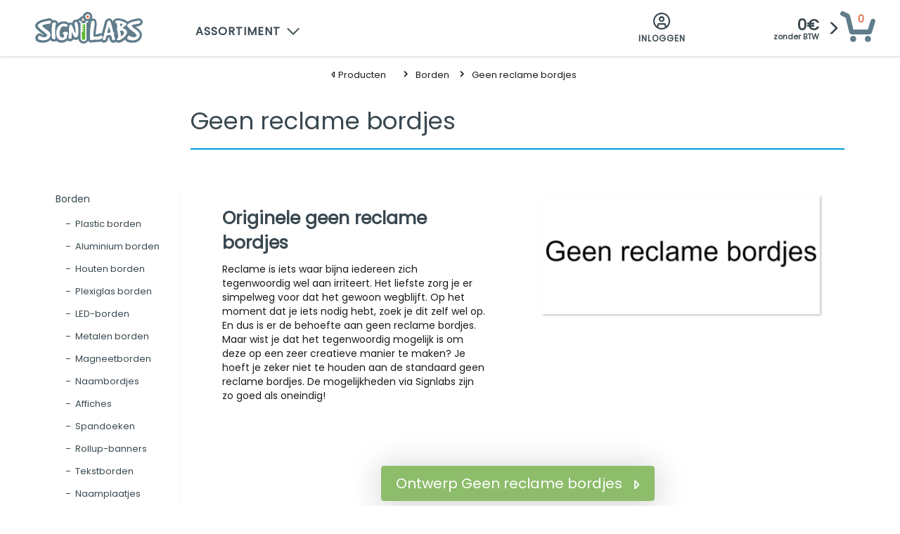

--- FILE ---
content_type: text/html; charset=UTF-8
request_url: https://signlabs.nl/borden/geen-reclame-bordjes
body_size: 17806
content:
<!DOCTYPE html>
<html lang="nl" >
<head>
    <meta http-equiv="Content-Type" content="text/html; charset=utf-8" />
    <meta http-equiv="X-UA-Compatible" content="IE=edge" />
    <meta name="viewport" content="width=device-width, initial-scale=1" />
            <meta name="description" content="Maak een duidelijk statement met &eacute;&eacute;n van de geen reclame bordjes van Signlabs. Voortaan gaat jouw brievenbus dan volledig reclamevrij door het leven!">
                <title>De hoogste kwaliteit effectieve geen reclame bordjes | Signlabs.nl</title>
        	<link rel="apple-touch-icon" sizes="180x180" href="/apple-touch-icon.png">
	<link rel="icon" type="image/png" sizes="32x32" href="/favicon-32x32.png">
	<link rel="icon" type="image/png" sizes="16x16" href="/favicon-16x16.png">
	<link rel="manifest" href="/manifest.json">
	<link rel="mask-icon" href="/safari-pinned-tab.svg" color="#5bbad5">
	<meta name="theme-color" content="#ffffff">
		<link rel="canonical" href="https://signlabs.nl/borden/geen-reclame-bordjes" />
    <meta name="google-site-verification" content="tiIEcV1oYDjRDrZcyTXFn1INZNqxRqq1mdmjLVdmM1s" >
    <meta name="csrf-token" content="vfRrT8lQQHbyrEGWj651ttf7gorw9yjxdYK77tCf">
	<link href="https://signlabs.nl/css/fontawesome.css" rel="stylesheet">
	<link rel="stylesheet" href="https://cdn.jsdelivr.net/npm/swiper@11/swiper-bundle.min.css" />
     
            



			<link rel="alternate" href="https://signlabs.at/schilder/keine-werbung-schilder" hreflang="de-AT"/>
			
        
            



			<link rel="alternate" href="https://signlabs.be/borden/geen-reclame-bordjes" hreflang="nl-BE"/>
			
        
            



			<link rel="alternate" href="https://signlabs.dk/skilte/ingen-reklamer-tak-skilte" hreflang="da-DK"/>
				<link rel="alternate" href="https://signlabs.dk/skilte/ingen-reklamer-tak-skilte" hreflang="da" />
			
        
            



			<link rel="alternate" href="https://signlabs.fi/kyltit/ei-mainoksia-kyltit" hreflang="fi-FI"/>
				<link rel="alternate" href="https://signlabs.fi/kyltit/ei-mainoksia-kyltit" hreflang="fi" />
			
        
            



	
        
            



			<link rel="alternate" href="https://signlabs.de/schilder/keine-werbung-schilder" hreflang="de-DE"/>
				<link rel="alternate" href="https://signlabs.de/schilder/keine-werbung-schilder" hreflang="de" />
			
        
            



			<link rel="alternate" href="https://signlabs.it/cartelli/cartelli-pubblicita-no-grazie" hreflang="it-IT"/>
				<link rel="alternate" href="https://signlabs.it/cartelli/cartelli-pubblicita-no-grazie" hreflang="it" />
			
        
            



			<link rel="alternate" href="https://signlabs.nl/borden/geen-reclame-bordjes" hreflang="nl-NL"/>
				<link rel="alternate" href="https://signlabs.nl/borden/geen-reclame-bordjes" hreflang="nl" />
			
        
            



	
        
            



	
        
            



	
        
            



			<link rel="alternate" href="https://signlabs.se/skyltar/ingen-reklam-tack" hreflang="sv-SE"/>
				<link rel="alternate" href="https://signlabs.se/skyltar/ingen-reklam-tack" hreflang="sv" />
			
        
            



			<link rel="alternate" href="https://signlabs.ch/schilder/keine-werbung-schilder" hreflang="de-CH"/>
			
        
            



	
        
            



	
        <!-- Bootstrap -->
    <link href="https://signlabs.nl/css/bootstrap.css" rel="stylesheet">
    <link href="https://signlabs.nl/css/style-dev.css?1756479695" rel="stylesheet">

	<!--Start of Crisp Chat Script-->
	<script type="text/javascript">window.$crisp=[];window.CRISP_WEBSITE_ID="8c092d7d-7e0a-4bda-ab26-578ce594ab69";(function(){d=document;s=d.createElement("script");s.src="https://client.crisp.chat/l.js";s.async=1;d.getElementsByTagName("head")[0].appendChild(s);})();</script>
    <!--End of Crisp Chat Script-->
	
<!-- Hotjar Tracking Code for signlabs.se -->
<script>
    (function(h,o,t,j,a,r){
        h.hj=h.hj||function(){(h.hj.q=h.hj.q||[]).push(arguments)};
        h._hjSettings={hjid:928095,hjsv:6};
        a=o.getElementsByTagName('head')[0];
        r=o.createElement('script');r.async=1;
        r.src=t+h._hjSettings.hjid+j+h._hjSettings.hjsv;
        a.appendChild(r);
    })(window,document,'https://static.hotjar.com/c/hotjar-','.js?sv=');
</script>

	<script>
		var Editor = {};
		dataLayer = [];
	</script>
	<!-- Google Tag Manager -->
	<script>(function(w,d,s,l,i){w[l]=w[l]||[];w[l].push({'gtm.start':
			new Date().getTime(),event:'gtm.js'});var f=d.getElementsByTagName(s)[0],
			j=d.createElement(s),dl=l!='dataLayer'?'&l='+l:'';j.defer=true;j.src=
			'https://www.googletagmanager.com/gtm.js?id='+i+dl;f.parentNode.insertBefore(j,f);
		})(window,document,'script','dataLayer','GTM-W4R94KC');</script>
	<!-- End Google Tag Manager -->
	<script src="https://signlabs.nl/js/jquery.min.js"></script>
	<!--<script defer src="https://cdn.jsdelivr.net/jquery.validation/1.15.0/jquery.validate.min.js"></script>-->
	<script>
	function addToRef(url){
		if(!url) return ;
		url = url.replace(window.location.origin,'').substr(1);
		if(!url) return ;
		list = list + ' ' + url;
		if(url == "checkout/thank-you") list = '';

		v = list.split(" ");
		if(v.length>20){
			var nv=[];
			for(var i = 1;i<v.length;i++)if(v[i])
			nv.push(v[i]);
			list = nv.join(" ");
		}
		localStorage.setItem('list',list);
	}
	var list=(localStorage.getItem('list')?localStorage.getItem('list'):"");
	addToRef(window.location.href);
	</script>
	
</head>


<body>
<!-- Google Tag Manager (noscript) -->
<noscript><iframe src="https://www.googletagmanager.com/ns.html?id=GTM-W4R94KC"
height="0" width="0" style="display:none;visibility:hidden"></iframe></noscript>
<!-- End Google Tag Manager (noscript) -->

<div class="custom_ajaxloader hidden" id="siteLoaderFrontEnd">
    Laden….<br/><br/>
</div>
<header>
	<nav class="navbar navbar-default">
		<div class="container-fluid">
			<!-- Brand and toggle get grouped for better mobile display -->
			<div class="navbar-header">
				<button href="javascript:void(0);" class="navbar-toggle collapsed" data-toggle="collapse"
						data-target="#bs-example-navbar-collapse-1" aria-expanded="false" onclick="toggle_visibility('connect-with-us-menu');">
					<span class="sr-only">Toggle navigation</span>
					<span class="icon-bar"></span>
					<span class="icon-bar"></span>
					<span class="icon-bar"></span>
				</button>
				<button href="javascript:void(0);" class="btn left-menu-icon">
					<i class="icon icon-menu"></i>
				</button>
<a class="navbar-brand" href="https://signlabs.nl" style="display: block; max-width: 153px;">
    <svg xmlns="http://www.w3.org/2000/svg"
     viewBox="0 0 294.5 86.7"
     role="img"
     aria-label="Signlabs logo"
     style="width: 100%; max-width: 153px; height: auto; display: block;">
 <style>.st1{fill:#607d8b}.st2{fill:#fff}.st3{fill:#ff4c00}</style><path d="M127.8 33.9v3.2h3c1 0 1.7.7 1.7 1.6 0 .9-.7 1.6-1.8 1.6h-3.1v2.6c0 .5.1.7.6.7h2.8c.8 0 1.3.6 1.4 1.4.1.8-.4 1.5-1.2 1.6-.3.1-.6.1-.8.1h-2.7V50h3.1c.7 0 1.2.3 1.5 1 .4 1-.3 2.1-1.5 2.1h-3.2v19c0 .5.1 1 .2 1.5.7 2.5 2.9 3.9 5.5 3.6 2.3-.3 4.1-2.4 4.1-4.9V34c-3.2-.1-6.3-.1-9.6-.1z" style="fill:#5bbc2e"/><path d="M236.8 37.9c1.4-1 2.4-2.1 2.8-3.4.2-.4.1-.8-.4-1.1-.5-.3-1.2-.6-2.3-1-1-.3-1.7-.6-2-.8-.9-.5-1.7-.4-2.1.3-.5.7-.8 1.7-1 2.9-.1.4 0 1.1.2 2.1.2.9.2 1.7.1 2.2 1.7.2 3.3-.2 4.7-1.2zM205.2 48c-.4-1.2-.7-2-.9-2.4-.1-.4-.6-1.3-1.3-2.8-.7-1.5-1.1-2.3-1.1-2.4-1.3 1.6-2.1 4.1-2.6 7.5-.1.7-.4 1.6-.7 2.7-.4 1.1-.7 2-1 2.7-.3.7-.5 1.4-.5 2.2-.1.8.2 1.3.7 1.4.9.7 2.4.9 4.4.8 2-.1 3.2-.7 3.5-1.9.2-.8.3-1.7.3-2.7 0-1 0-1.8-.1-2.4 0-.5-.3-1.4-.7-2.7zM241 52.5c-1.4-1-2.8-1.7-4.2-1.9-1.4-.2-2.6.1-3.6.9-.3.9-.4 1.7-.4 2.2 0 .5.2 1.4.5 2.8.3 1.3.5 2.3.5 2.9.1.4.2 1.3.3 2.6.1 1.3.3 2.3.5 3.2.2.8.4 1.6.7 2.4.3-.2 1.1-.8 2.3-1.9 1.3-1 2.1-1.8 2.6-2.2.4-.4 1-1.1 1.8-2 .7-.9 1.2-1.8 1.4-2.8.2-.9.2-1.9 0-2.9-.2-1.2-1-2.3-2.4-3.3z" class="st1"/><path d="M281 17.9c-9.6 1.6-19.6 3.2-27.9 8.6-6.6-5.8-15.6-7.8-24-9-6.3-.8-14.2 1.4-16.2 8-.3 2.6-1.2-1.5-1.9-2.2-1.5-3.1-4.3-5.8-8-5.6-6.4-.1-12 5.4-12.7 11.7-2.9 9.7-4.8 20.2-8.1 29.4-5.9-1.9-10.9 3.3-16.6 3 .1-12.9 5.5-26.3 1.1-39.1-2.1-4-7.2-5.4-11.4-4.5 3.1-6.9-.9-16.4-8.6-17.7-1-.2-2-.4-3-.4h-1c-6.2.1-11.1 5.7-12.2 11.5-3.9.1-7.4 2.9-9 6.2-2.9-.1-5.2 2.1-7.2 3.5-5.8-1.6-12.3 3-12.9 8.9-3-1.4-6.9-1.5-9.7.2-7.4-6.1-18.8-5.9-26.7-1-1.1.5-2.5 2.5-2.5.2-1.8-6-8.9-8.5-14.5-6.8-3.2-5.4-10.5-6.8-15.9-4.3C20.8 20.6 8 23.3 1 33.3c-3.1 5.9 1.3 12.6 5.9 16.3 4.9 5 11.7 8.9 16.2 13.6-3.4.3-5.7-2.5-8.2-4.1C9 56.8 3.3 62.2 1.1 67.3c-2.4 5.7.6 13 6.7 14.7 8.3 3.4 18 3.1 26.4 0 2.8-1.3 5.3-3 7.5-5.1 3.8 4.7 11.5 6.2 16.4 2.3 7.7 7.2 20.6 6.4 28.7.3.8-1 1.6-1.5 2.6-.4 5.2 3.1 12.8 1 15.5-4.1 4 2.6 9.5 1.9 13.2-1 1 8 9.2 14 17.1 12.4 4.2-.6 8.1-3.6 9.9-7.2 2.4 4.6 8.4 6.1 12.9 4.1 7.6-.9 15.7-.4 23-2.2 4.7 5.9 15.4 3.6 17.5-3.7 1.1-2.3.6-5.8 2.9-7.2 2.4-.9 1.1 1.7 1.7 3 .9 5.7 5.3 11.9 11.7 11.4 2.2-.1 4.2-1.2 6.1-2.1 6.6 4.2 15.1 1 20.7-3.4 1.5-1 3-2.3 4.4-3.4 3.4 6.9 12 8.6 19 8.8 9.5.4 20-3 24.8-11.8 4.1-6.9 3.2-16.3-2.5-22.1-3.5-4-8.1-6.8-12.3-10.1 6.8-1 15.5-2.3 18.8-9.3 2.9-7.5-5.4-15.6-12.8-13.3zM42.5 29.7c-.9.9-1.8 1.4-3 1.7-1.8.7-4.9 1.3-9.3 1.9-4.4.6-7.7 1.5-9.8 2.7-1.3.7-1.8 1.5-1.4 2.3 1.1 1.6 2.5 3.1 4.3 4.8 1.8 1.6 3.5 3 5.3 4.1 1.7 1.1 3.5 2.4 5.4 3.9 1.9 1.5 3.3 2.9 4.5 4.2 1.1 1.3 2 2.9 2.6 4.8.6 1.9.6 3.9-.1 6-.8 2.8-2.3 5.2-4.7 7-2.4 1.9-5 3.1-8 3.8-3 .6-6.1.8-9.4.5-3.3-.3-6.2-1-8.8-2.3-2.3-1.1-3.1-2.8-2.3-5 .7-2.3 2.2-3.9 4.4-4.9.9-.2 1.7.3 2.4 1.4.7 1.1 1.3 1.7 1.7 1.8.3.1 1.2.1 2.5.2s2.3.3 3 .7c.9.4 1.8.6 2.8.5 1 0 1.7-.1 2.2-.2s1.4-.5 2.7-1.1c1.3-.6 2.1-.9 2.3-1 1.8-1.4 2.1-3.2.9-5.5-2.1-2.7-5.8-6-11.1-9.8-5.3-3.8-9-7.1-11.2-9.8-.3-.4-.7-.9-1.2-1.4-.5-.5-.9-1-1.2-1.3-.3-.3-.5-.7-.7-1.2-.3-.4-.3-.8-.2-1.2.1-.4.3-.8.6-1.3 1.4-1.7 3-3.2 4.8-4.4 1.8-1.2 3.8-2.2 6-2.9s4.2-1.3 6.1-1.8c1.9-.4 4.1-.9 6.8-1.4 2.7-.5 4.8-.9 6.3-1.3 1.1-.3 2.2-.1 3.3.5 1.1.6 1.8 1.3 2.2 2.3.4.9.2 1.9-.7 2.7zm14.2 3.1c-1.4 3.9-2.2 8.1-2.4 12.6-.2 4.4-.2 9.5.2 15.1s.5 9.9.4 12.6c-.1.6-.7 1-1.9 1.3-1.2.2-2.4.1-3.5-.5-.4-.2-.8-.5-1.2-.8-.4-.3-.7-.6-.9-1-.2-.4-.5-.7-.7-1-.2-.3-.3-.7-.5-1.3-.1-.5-.2-.9-.2-1.3-.1-.3-.1-.8-.1-1.5v-4c0-1.4 0-3.8-.1-7-.1-3.3-.1-5.8-.1-7.7 0-1.9.1-4.2.3-7 .2-2.8.4-5.4.8-7.8.3-2.2 1.4-3.7 3.3-4.3 1.8-.6 3.8-.3 5.8 1.1.8 1 1.2 1.8.8 2.5zm32.5 28.5c0 .1-.3.3-.8.5-.6.2-.8.5-.8.6 0 1.1-.3 2.6-.8 4.5S86 70 86 70.4c-.1.8-.7 1.7-1.8 2.6-1.1 1-1.7 1.6-1.8 1.8-.6.4-1.5.8-2.8 1-1.2.2-2 .4-2.4.6-3.8 1.6-7.5 1.4-11.3-.6-3.7-2-6-5.2-6.8-9.4-1.2-6.4-1.1-12.3.3-17.8 1.4-5.5 4.5-9.9 9.3-13.3 3.1-2.1 6.4-3.1 9.8-3.1 3.4.1 6.5 1.1 9.4 3.1.8.7 1.1 1.4.9 2.2-.2.8-.8 1.4-1.7 1.8-1.2.8-3.2.9-6 .3-2.8-.6-4.8-.7-6-.3-1.1.3-2.1.9-3 2-.9 1-1.6 2-2 2.9-.4.9-.9 2.1-1.4 3.5-1.1 2.9-1.8 5.8-2.2 8.5-.4 2.8-.1 5.5.8 8.3.9 2.8 2.7 4.8 5.4 6 .9.4 1.9.6 3 .3 1.1-.2 1.8-.7 2.2-1.5 1.4-2.7 2.1-4.4 2-5.3-.1-.8-.5-1.5-1.2-1.9-1.6-.8-2.4-1.4-2.4-1.6-.9-1.4-.8-2.6.3-3.5s2.5-1.6 4.1-2.1c2.4-.7 4.7-.4 6.8.8 2.2 1.3 2.8 3.2 1.7 5.6zm28.7-4.9c0 5.7-1.1 9.7-3.4 12-.7.8-1.8 1.3-3.1 1.4-1.3.1-2.4-.3-3.1-1-.8-.9-1.6-1.9-2.3-3.2-.8-1.2-1.4-2.3-1.9-3.2-.5-.9-1.1-2.1-1.9-3.7-.8-1.6-1.4-2.7-1.7-3.3-.7 1.9-1 4.7-.9 8.2.1 3.5-.1 6.3-.5 8.2-.3 1.1-1.2 1.7-2.8 1.8-1.6.1-2.9-.3-4-1.5-.4-.5-.7-1.1-.7-1.7.3-2.6.7-7.8 1-15.5.3-7.7.9-13.7 1.8-18 .2-.8 1-1.2 2.4-1.2s2.4.3 3 .8c1.7 2.3 3.5 6.1 5.3 11.5 1.8 5.4 3.6 9.2 5.3 11.5.4-1.1.6-2.1.7-3.1.1-1 .1-2.4 0-4-.1-1.7-.1-2.7-.1-3.1 0-1.8-.5-4.9-1.5-9.3s-1.3-7.8-.9-10.2c.2-1.2 1.1-1.8 2.9-2 1.8-.2 2.9.3 3.3 1.3.9 2.5 1.7 5.4 2.2 8.6.5 3.2.8 5.9.8 8 .1 2.1.1 5.1.1 9v1.7zM131 18c1.8 0 3.2 1.4 3.2 3.2 0 1.8-1.4 3.2-3.2 3.1-1.8 0-3.2-1.4-3.2-3.2.1-1.8 1.4-3.1 3.2-3.1zm12.8 9.6c-2.1.2-3.2 1.4-3.2 3.7v41.1c0 4-2.9 7.3-6.7 7.9-4 .6-7.8-1.9-8.9-5.7-.2-.8-.3-1.6-.3-2.4V32.5c0-.6 0-1.3-.1-1.9-.1-1.5-1.3-2.8-2.8-2.9-.9 0-1.5-.4-2-1.1v-.9c.6-1.1 1.2-1.3 2.5-1.1 3 .5 5 2.7 5.3 5.7 0 .2.1.3.1.5h9.6c0-.2.1-.5.1-.8.4-3.1 3-5.5 6.1-5.5 1 0 1.6.5 1.7 1.4.2.9-.4 1.6-1.4 1.7zm.2-8.6c-3.2.1-6-2.3-6.4-5.5-.4-3.2 1.6-6.2 4.8-7l1.5-.3h.1c.3.1.7.1 1 .2 3.1.6 5.5 3.6 5.3 6.7-.3 3.3-3 5.8-6.3 5.9zm40.5 51.4c-1.7 2-3.9 3.4-6.7 4.2-2.7.8-5.3 1.1-7.8 1-2.5-.1-5.4-.1-8.5.1-3.2.2-5.9.8-8.1 1.8-1.2-.8-2.1-1.8-2.6-3.1s-.8-2.5-.8-3.6.1-2.6.3-4.4c.2-1.8.3-3.2.3-4 0-11.5 1.1-23.1 3.3-35 .3-1.7 1.7-2.6 4.1-2.9 2.4-.3 3.7.5 4 2.3.5 3 .6 6.4.2 10.3-.4 3.8-.9 7.3-1.5 10.3-.6 3.1-1.1 6.5-1.3 10.5-.2 3.9 0 7.4.8 10.5h5.8c1.1 0 2.8-.2 5.1-.5s4.1-.9 5.6-1.6c1.9-1.4 3.7-1.7 5.2-1 2.4 2.5 3.4 4.3 2.6 5.1zm33.6 4.7c-.2 1.2-1.1 1.9-2.7 2.2-1.6.3-2.9-.1-3.7-1.1-.8-1.1-1.4-3.2-1.9-6.3s-1.5-5.2-3-6.1c-1.6-.9-3.4-1.2-5.5-1-2.1.2-3.9 1-5.4 2.1-.7.5-1.2 1.4-1.7 2.7-.4 1.3-.8 2.6-1 3.8-.2 1.3-.6 2.5-1.1 3.6-.5 1.2-1.2 1.9-2.1 2.1-.9.2-2.2 0-4-.6-.3-1.6-.3-3.2 0-4.8.3-1.7.8-3.6 1.6-5.7s1.2-3.8 1.5-4.9c1.7-7.8 3.6-14.7 5.6-20.7.3-.9.8-3.2 1.6-7s1.8-6.4 3-8c.4-.7 1.4-1.1 2.8-1.3 1.4-.2 2.3.1 2.8.9 1.1 2.2 2 4.7 2.9 7.4.9 2.7 1.6 5.1 2 7.1.5 2 1.1 4.7 1.9 8 .8 3.3 1.4 5.9 1.8 7.6 0 .4.4.8 1.1 1.2.8.4 1.2.8 1.5 1.1.6.9.6 1.7 0 2.3-.9 2.1-.8 4.8.4 8.2 1.3 3.4 1.8 5.8 1.6 7.2zm27.2-8.3c-3.2 3.2-6.3 5.8-9.1 7.6-2.8 1.9-5.8 2.9-9 3-.9.1-1.7-.2-2.5-.8-.7-.6-.9-1.4-.5-2.3.2-.4.8-1.1 1.6-1.9.9-.8 1.3-1.4 1.3-1.7.1-1.1.2-2.2.2-3.3 0-1.1 0-2.2-.1-3-.1-.9-.2-2-.4-3.3-.2-1.3-.3-2.3-.5-3-.1-.7-.3-1.8-.5-3.3-.3-1.5-.4-2.6-.5-3.1-.1-.4-.2-.9-.5-1.6-.3-.7-.5-1.3-.7-1.8-.2-.5-.2-1.1-.2-1.8s.3-1.3.7-1.9c.5-.6.5-2 0-4.3-.3-1.2-.3-2.3-.1-3.4.2-1.1.3-2.2.1-3.4-.1-1.1-.6-2-1.5-2.5-.2-.2-.8-.3-1.6-.4-.8-.1-1.4-.3-1.7-.7-.8-1.3-.7-2.5.2-3.8.9-1.3 1.8-1.9 2.7-1.9h6.3c.8 0 1.8.1 2.9.2s2.2.3 3.1.6c.9.3 1.8.6 2.6 1.1.5.3 2.3 1 5.4 2.1 3.1 1.1 5.2 2.4 6.3 4 .5 1 .6 1.8.3 2.5-.7.6-1.8 1.5-3.2 2.8-1.4 1.2-2.7 2.3-3.8 3.3-1.2.9-2.4 1.8-3.7 2.5-.4 0-.8.3-1.2.8-.3.3-.2.6.2.7 3.1.6 5.9 1.7 8.2 3.2 2.4 1.5 3.9 3.4 4.5 5.7 1.5 3.7-.4 8.2-5.3 13.1zm41.9-37.1c-.9.9-1.8 1.4-3 1.7-1.8.7-4.9 1.3-9.3 1.9-4.4.6-7.7 1.5-9.8 2.7-1.3.7-1.8 1.5-1.4 2.3 1.1 1.6 2.5 3.1 4.3 4.8 1.8 1.6 3.5 3 5.3 4.1s3.5 2.4 5.4 3.9c1.9 1.5 3.3 2.9 4.5 4.2 1.1 1.3 2 2.9 2.6 4.8.6 1.9.6 3.9-.1 6-.8 2.8-2.3 5.2-4.7 7-2.4 1.9-5 3.1-8 3.8-3 .6-6.1.8-9.4.5-3.3-.3-6.2-1-8.8-2.3-2.2-1.1-2.9-2.8-2.2-5.1.7-2.3 2.2-3.9 4.4-4.9.9-.2 1.7.3 2.4 1.4.7 1.1 1.3 1.7 1.7 1.8.3.1 1.2.1 2.5.2s2.3.3 3 .7c.9.4 1.8.6 2.8.5 1 0 1.7-.1 2.2-.2.5-.1 1.4-.5 2.7-1.1 1.3-.6 2.1-.9 2.3-1 1.8-1.4 2.1-3.2.9-5.5-2.1-2.7-5.8-6-11.1-9.8-5.3-3.8-9-7.1-11.2-9.8-.3-.4-.7-.8-1.2-1.4-.5-.5-.9-1-1.2-1.3-.3-.3-.5-.7-.7-1.2-.2-.4-.3-.9-.2-1.3.1-.4.3-.8.6-1.3 1.4-1.7 3-3.2 4.8-4.4 1.8-1.2 3.8-2.2 6-2.9s4.2-1.3 6.1-1.8c1.9-.4 4.1-.9 6.8-1.4 2.7-.5 4.8-.9 6.3-1.3 1.1-.3 2.2-.1 3.3.5 1.1.6 1.8 1.3 2.2 2.3.2 1.1 0 2.1-.8 2.9z" class="st1"/><path d="M42.5 29.7c-.9.9-1.8 1.4-3 1.7-1.8.7-4.9 1.3-9.3 1.9-4.4.6-7.7 1.5-9.8 2.7-1.3.7-1.8 1.5-1.4 2.3 1.1 1.6 2.5 3.1 4.3 4.8 1.8 1.6 3.5 3 5.3 4.1 1.7 1.1 3.5 2.4 5.4 3.9 1.9 1.5 3.3 2.9 4.5 4.2 1.1 1.3 2 2.9 2.6 4.8.6 1.9.6 3.9-.1 6-.8 2.8-2.3 5.2-4.7 7-2.4 1.9-5 3.1-8 3.8-3 .6-6.1.8-9.4.5-3.3-.3-6.2-1-8.8-2.3-2.3-1.1-3.1-2.8-2.3-5 .7-2.3 2.2-3.9 4.4-4.9.9-.2 1.7.3 2.4 1.4.7 1.1 1.3 1.7 1.7 1.8.3.1 1.2.1 2.5.2s2.3.3 3 .7c.9.4 1.8.6 2.8.5 1 0 1.7-.1 2.2-.2s1.4-.5 2.7-1.1c1.3-.6 2.1-.9 2.3-1 1.8-1.4 2.1-3.2.9-5.5-2.1-2.7-5.8-6-11.1-9.8-5.3-3.8-9-7.1-11.2-9.8-.3-.4-.7-.9-1.2-1.4-.5-.5-.9-1-1.2-1.3-.3-.3-.5-.7-.7-1.2-.3-.4-.3-.8-.2-1.2.1-.4.3-.8.6-1.3 1.4-1.7 3-3.2 4.8-4.4 1.8-1.2 3.8-2.2 6-2.9s4.2-1.3 6.1-1.8c1.9-.4 4.1-.9 6.8-1.4 2.7-.5 4.8-.9 6.3-1.3 1.1-.3 2.2-.1 3.3.5 1.1.6 1.8 1.3 2.2 2.3.4.9.2 1.9-.7 2.7zM56.7 32.8c-1.4 3.9-2.2 8.1-2.4 12.6-.2 4.4-.2 9.5.2 15.1s.5 9.9.4 12.6c-.1.6-.7 1-1.9 1.3-1.2.2-2.4.1-3.5-.5-.4-.2-.8-.5-1.2-.8-.4-.3-.7-.6-.9-1-.2-.4-.5-.7-.7-1-.2-.3-.3-.7-.5-1.3-.1-.5-.2-.9-.2-1.3-.1-.3-.1-.8-.1-1.5v-4c0-1.4 0-3.8-.1-7-.1-3.3-.1-5.8-.1-7.7 0-1.9.1-4.2.3-7 .2-2.8.4-5.4.8-7.8.3-2.2 1.4-3.7 3.3-4.3 1.8-.6 3.8-.3 5.8 1.1.8 1 1.2 1.8.8 2.5zM89.2 61.3c0 .1-.3.3-.8.5-.6.2-.8.5-.8.6 0 1.1-.3 2.6-.8 4.5S86 70 86 70.4c-.1.8-.7 1.7-1.8 2.6-1.1 1-1.7 1.6-1.8 1.8-.6.4-1.5.8-2.8 1-1.2.2-2 .4-2.4.6-3.8 1.6-7.5 1.4-11.3-.6-3.7-2-6-5.2-6.8-9.4-1.2-6.4-1.1-12.3.3-17.8 1.4-5.5 4.5-9.9 9.3-13.3 3.1-2.1 6.4-3.1 9.8-3.1 3.4.1 6.5 1.1 9.4 3.1.8.7 1.1 1.4.9 2.2-.2.8-.8 1.4-1.7 1.8-1.2.8-3.2.9-6 .3-2.8-.6-4.8-.7-6-.3-1.1.3-2.1.9-3 2-.9 1-1.6 2-2 2.9-.4.9-.9 2.1-1.4 3.5-1.1 2.9-1.8 5.8-2.2 8.5-.4 2.8-.1 5.5.8 8.3.9 2.8 2.7 4.8 5.4 6 .9.4 1.9.6 3 .3 1.1-.2 1.8-.7 2.2-1.5 1.4-2.7 2.1-4.4 2-5.3-.1-.8-.5-1.5-1.2-1.9-1.6-.8-2.4-1.4-2.4-1.6-.9-1.4-.8-2.6.3-3.5s2.5-1.6 4.1-2.1c2.4-.7 4.7-.4 6.8.8 2.2 1.3 2.8 3.2 1.7 5.6zM117.9 56.4c0 5.7-1.1 9.7-3.4 12-.7.8-1.8 1.3-3.1 1.4-1.3.1-2.4-.3-3.1-1-.8-.9-1.6-1.9-2.3-3.2-.8-1.2-1.4-2.3-1.9-3.2-.5-.9-1.1-2.1-1.9-3.7-.8-1.6-1.4-2.7-1.7-3.3-.7 1.9-1 4.7-.9 8.2.1 3.5-.1 6.3-.5 8.2-.3 1.1-1.2 1.7-2.8 1.8-1.6.1-2.9-.3-4-1.5-.4-.5-.7-1.1-.7-1.7.3-2.6.7-7.8 1-15.5.3-7.7.9-13.7 1.8-18 .2-.8 1-1.2 2.4-1.2s2.4.3 3 .8c1.7 2.3 3.5 6.1 5.3 11.5 1.8 5.4 3.6 9.2 5.3 11.5.4-1.1.6-2.1.7-3.1.1-1 .1-2.4 0-4-.1-1.7-.1-2.7-.1-3.1 0-1.8-.5-4.9-1.5-9.3s-1.3-7.8-.9-10.2c.2-1.2 1.1-1.8 2.9-2 1.8-.2 2.9.3 3.3 1.3.9 2.5 1.7 5.4 2.2 8.6.5 3.2.8 5.9.8 8 .1 2.1.1 5.1.1 9v1.7zM131 18c1.8 0 3.2 1.4 3.2 3.2 0 1.8-1.4 3.2-3.2 3.1-1.8 0-3.2-1.4-3.2-3.2.1-1.8 1.4-3.1 3.2-3.1zM143.6 24.4c-3.1 0-5.7 2.4-6.1 5.5 0 .3-.1.5-.1.8h-9.6c0-.2-.1-.4-.1-.5-.3-3-2.4-5.2-5.3-5.7-1.4-.2-1.9 0-2.5 1.1v.9c.5.7 1.1 1.1 2 1.1 1.5.1 2.7 1.4 2.8 2.9 0 .6.1 1.3.1 1.9v39.7c0 .8.1 1.6.3 2.4 1.1 3.9 4.9 6.3 8.9 5.7 3.9-.6 6.7-3.9 6.7-7.9V31.2c0-2.3 1.1-3.5 3.2-3.7 1-.1 1.6-.8 1.6-1.7-.2-.8-.9-1.4-1.9-1.4zm-6.1 47.8c0 2.5-1.8 4.6-4.1 4.9-2.6.3-4.8-1.1-5.5-3.6-.1-.5-.2-1-.2-1.5V53h3.2c1.2 0 1.9-1.1 1.5-2.1-.3-.7-.8-1-1.5-1h-3.1v-3.3h2.7c.3 0 .6 0 .8-.1.8-.2 1.2-.9 1.2-1.6-.1-.7-.6-1.4-1.4-1.4h-2.8c-.5 0-.7-.2-.6-.7v-2.6h3.1c1 0 1.7-.6 1.8-1.6 0-.9-.7-1.6-1.7-1.6h-3v-3.2h9.6V72.2zM144 19c-3.2.1-6-2.3-6.4-5.5-.4-3.2 1.6-6.2 4.8-7l1.5-.3h.1c.3.1.7.1 1 .2 3.1.6 5.5 3.6 5.3 6.7-.3 3.3-3 5.8-6.3 5.9zM184.5 70.4c-1.7 2-3.9 3.4-6.7 4.2-2.7.8-5.3 1.1-7.8 1-2.5-.1-5.4-.1-8.5.1-3.2.2-5.9.8-8.1 1.8-1.2-.8-2.1-1.8-2.6-3.1s-.8-2.5-.8-3.6.1-2.6.3-4.4c.2-1.8.3-3.2.3-4 0-11.5 1.1-23.1 3.3-35 .3-1.7 1.7-2.6 4.1-2.9 2.4-.3 3.7.5 4 2.3.5 3 .6 6.4.2 10.3-.4 3.8-.9 7.3-1.5 10.3-.6 3.1-1.1 6.5-1.3 10.5-.2 3.9 0 7.4.8 10.5h5.8c1.1 0 2.8-.2 5.1-.5s4.1-.9 5.6-1.6c1.9-1.4 3.7-1.7 5.2-1 2.4 2.5 3.4 4.3 2.6 5.1zM216.6 67.9c-1.2-3.4-1.4-6.1-.4-8.2.6-.6.6-1.3 0-2.3-.2-.3-.7-.7-1.5-1.1-.7-.4-1.1-.8-1.1-1.2-.4-1.8-1.1-4.3-1.8-7.6-.8-3.3-1.4-6-1.9-8s-1.2-4.4-2-7.1c-.9-2.7-1.9-5.2-2.9-7.4-.4-.8-1.4-1.1-2.8-.9-1.4.2-2.3.7-2.8 1.3-1.2 1.6-2.2 4.3-3 8-.8 3.8-1.3 6.1-1.6 7-2 5.9-3.9 12.8-5.6 20.7-.2 1.1-.7 2.7-1.5 4.9-.7 2.1-1.3 4-1.6 5.7-.3 1.7-.3 3.3 0 4.8 1.8.7 3.1.9 4 .6.9-.2 1.6-1 2.1-2.1.5-1.2.9-2.4 1.1-3.6.2-1.3.5-2.5 1-3.8.4-1.3 1-2.2 1.7-2.7 1.5-1.2 3.3-1.9 5.4-2.1 2.1-.2 3.9.1 5.5 1 1.5.9 2.5 2.9 3 6.1.5 3.2 1.1 5.3 1.9 6.3.8 1.1 2.1 1.4 3.7 1.1 1.6-.3 2.5-1 2.7-2.2.1-1.4-.4-3.8-1.6-7.2zM205.7 56c-.3 1.2-1.5 1.8-3.5 1.9-2 .1-3.5-.2-4.4-.8-.6-.2-.8-.6-.8-1.4.1-.8.2-1.5.5-2.2.3-.7.7-1.6 1-2.7.4-1.1.6-2 .7-2.7.4-3.4 1.3-5.9 2.6-7.5.1.1.4.9 1.1 2.4.7 1.5 1.1 2.4 1.3 2.8.1.4.4 1.2.9 2.4.4 1.2.7 2.2.8 2.8.1.6.1 1.4.1 2.4 0 .8-.1 1.7-.3 2.6zM250.9 53.3c-.7-2.3-2.2-4.2-4.5-5.7-2.4-1.5-5.1-2.6-8.2-3.2-.4-.1-.4-.3-.2-.7.4-.5.8-.8 1.2-.8 1.3-.7 2.5-1.6 3.7-2.5 1.2-.9 2.4-2 3.8-3.3 1.4-1.2 2.4-2.1 3.2-2.8.3-.7.2-1.5-.3-2.5-1.1-1.6-3.2-2.9-6.3-4-3.1-1.1-4.9-1.8-5.4-2.1-.8-.4-1.7-.8-2.6-1.1-.9-.3-2-.5-3.1-.6-1.2-.1-2.1-.2-2.9-.2H223c-.9 0-1.8.6-2.7 1.9-.9 1.3-.9 2.5-.2 3.8.3.4.8.6 1.7.7.8.1 1.4.2 1.6.4.8.5 1.3 1.3 1.5 2.5.1 1.1.1 2.3-.1 3.4s-.2 2.3.1 3.4c.5 2.2.5 3.6 0 4.3-.4.6-.7 1.2-.7 1.9s0 1.3.2 1.8.4 1.1.7 1.8c.3.7.4 1.2.5 1.6.1.6.3 1.6.5 3.1s.4 2.6.5 3.3c.1.7.3 1.7.5 3s.3 2.4.4 3.3c.1.9.1 1.9.1 3s-.1 2.2-.2 3.3c0 .3-.4.8-1.3 1.7-.9.8-1.4 1.5-1.6 1.9-.4.9-.3 1.7.5 2.3.8.6 1.6.9 2.5.8 3.2-.2 6.2-1.2 9-3 2.8-1.9 5.9-4.4 9.1-7.6 4.6-4.5 6.5-9 5.3-13.1zM232 36.9c-.2-.9-.3-1.6-.2-2.1.2-1.2.6-2.2 1-2.9.5-.7 1.2-.8 2.1-.3.3.2 1 .4 2 .8 1 .3 1.8.7 2.3 1 .5.3.6.7.4 1.1-.4 1.3-1.3 2.4-2.8 3.4-1.4 1-3 1.4-4.8 1.2.2-.5.2-1.2 0-2.2zm11.5 21.8c-.2.9-.7 1.8-1.4 2.8-.8.9-1.3 1.6-1.8 2-.4.4-1.3 1.2-2.6 2.2-1.3 1-2.1 1.7-2.3 1.9-.3-.8-.6-1.6-.8-2.4-.2-.8-.3-1.9-.5-3.2-.1-1.3-.2-2.1-.3-2.6-.1-.6-.2-1.6-.5-2.9-.3-1.3-.5-2.3-.5-2.8s.1-1.2.4-2.2c1-.8 2.2-1.1 3.6-.9 1.4.2 2.8.8 4.2 1.9 1.4 1 2.2 2.1 2.4 3.3.3 1 .3 2 .1 2.9zM287.2 29.7c-.9.9-1.8 1.4-3 1.7-1.8.7-4.9 1.3-9.3 1.9-4.4.6-7.7 1.5-9.8 2.7-1.3.7-1.8 1.5-1.4 2.3 1.1 1.6 2.5 3.1 4.3 4.8 1.8 1.6 3.5 3 5.3 4.1s3.5 2.4 5.4 3.9c1.9 1.5 3.3 2.9 4.5 4.2 1.1 1.3 2 2.9 2.6 4.8.6 1.9.6 3.9-.1 6-.8 2.8-2.3 5.2-4.7 7-2.4 1.9-5 3.1-8 3.8-3 .6-6.1.8-9.4.5-3.3-.3-6.2-1-8.8-2.3-2.2-1.1-2.9-2.8-2.2-5.1.7-2.3 2.2-3.9 4.4-4.9.9-.2 1.7.3 2.4 1.4.7 1.1 1.3 1.7 1.7 1.8.3.1 1.2.1 2.5.2s2.3.3 3 .7c.9.4 1.8.6 2.8.5 1 0 1.7-.1 2.2-.2.5-.1 1.4-.5 2.7-1.1 1.3-.6 2.1-.9 2.3-1 1.8-1.4 2.1-3.2.9-5.5-2.1-2.7-5.8-6-11.1-9.8-5.3-3.8-9-7.1-11.2-9.8-.3-.4-.7-.8-1.2-1.4-.5-.5-.9-1-1.2-1.3-.3-.3-.5-.7-.7-1.2-.2-.4-.3-.9-.2-1.3.1-.4.3-.8.6-1.3 1.4-1.7 3-3.2 4.8-4.4 1.8-1.2 3.8-2.2 6-2.9s4.2-1.3 6.1-1.8c1.9-.4 4.1-.9 6.8-1.4 2.7-.5 4.8-.9 6.3-1.3 1.1-.3 2.2-.1 3.3.5 1.1.6 1.8 1.3 2.2 2.3.2 1.1 0 2.1-.8 2.9z" class="st2"/><path d="M143.9 9.4c-1.8 0-3.2 1.4-3.3 3.2 0 1.8 1.5 3.3 3.3 3.3 1.8 0 3.2-1.5 3.2-3.2 0-1.8-1.4-3.3-3.2-3.3zM131 19.7c-.8 0-1.4.6-1.4 1.4 0 .8.6 1.4 1.4 1.4.8 0 1.4-.6 1.4-1.4 0-.8-.6-1.4-1.4-1.4z" class="st3"/>
</svg>
</a>


			</div>
			<!-- Collect the nav links, forms, and other content for toggling -->
			<div class="collapse navbar-collapse" id="bs-example-navbar-collapse-1">
				<ul class="nav navbar-nav navbar-left-green">
					<li>
						
							
					</li>
					<div class="matherialdropdown- dropdown matherial-dropdown prod-drop">
					<div href="javascript:void(0);" class=" dropdown-toggle prod-drop-toggle" data-toggle="dropdown" role="button"
						aria-haspopup="true" aria-expanded="false">
						<div class="mat_choose">
						<div class="matherials-button-drop prod-button-drop"><p>Assortiment<i class="fa-sharp fa-regular fa-chevron-down"></i></p></div>
						</div>
					</div>
                <div class="matherialdropdown- dropdown-menu prod-drop-menu">
                        <div class="matherial-scroller">
                        <ul id="prod-drop-ul">
                            <li>
                                <div class="drop-headline-top-one">
									<div class="drop-headline-top">Producten<i class="fa-sharp fa-regular fa-angle-double-down" aria-hidden="true"></i></div>
                                </div>
                            </li>
                            <li>
                                <a href="/borden/plastic-borden" class="prod-drop-header">
									<div class="matherial-title"><i class="fa-sharp fa-regular fa-caret-right" aria-hidden="true"></i>Plastic borden gravure</div>
                                </a>
                            </li>
                            <li>
                                <a href="/borden/plastic-borden" class="prod-drop-header">
									<div class="matherial-title"><i class="fa-sharp fa-regular fa-caret-right" aria-hidden="true"></i>Plastic borden kleurenprint</div>
                                </a>
                            </li>
							<li>
                                <a href="/stickers" class="prod-drop-header">
									<div class="matherial-title"><i class="fa-sharp fa-regular fa-caret-right" aria-hidden="true"></i>Stickers</div>
                                </a>
                            </li>
							<li>
                                <a href="/stickers-ontwerpen" class="prod-drop-header">
									<div class="matherial-title"><i class="fa-sharp fa-regular fa-caret-right" aria-hidden="true"></i>Stickers ontwerpen</div>
                                </a>
                            </li>							
                            <li>
                                <a href="/borden/naambordjes" class="prod-drop-header">
									<div class="matherial-title"><i class="fa-sharp fa-regular fa-caret-right" aria-hidden="true"></i>Naambadges</div>
                                </a>
                            </li>
                            <li>
                                <a href="/borden/aluminium-borden" class="prod-drop-header">
									<div class="matherial-title"><i class="fa-sharp fa-regular fa-caret-right" aria-hidden="true"></i>Aluminium borden</div>
                                </a>
                            </li>
                            <li>
                                <a href="/borden/houten-borden" class="prod-drop-header">
									<div class="matherial-title"><i class="fa-sharp fa-regular fa-caret-right" aria-hidden="true"></i>Houten borden</div>
                                </a>
                            </li>
                            <li>
                                <a href="/borden/plexiglas-borden" class="prod-drop-header">
									<div class="matherial-title"><i class="fa-sharp fa-regular fa-caret-right" aria-hidden="true"></i>Acryl borden</div>
                                </a>
                            </li>
                            <li>
                                <a href="/borden/led-borden" class="prod-drop-header">
									<div class="matherial-title"><i class="fa-sharp fa-regular fa-caret-right" aria-hidden="true"></i>LED-borden</div>
                                </a>
                            </li>
                            <li>
                                <a href="/borden/metalen-borden" class="prod-drop-header">
									<div class="matherial-title"><i class="fa-sharp fa-regular fa-caret-right" aria-hidden="true"></i>Metalen borden</div>
                                </a>
                            </li>
                            <li>
                                <a href="/borden/magneetborden" class="prod-drop-header">
									<div class="matherial-title"><i class="fa-sharp fa-regular fa-caret-right" aria-hidden="true"></i>Magneetborden</div>
                                </a>
                            </li>
                            <li>
                                <a href="/borden/vinylteksten" class="prod-drop-header">
									<div class="matherial-title"><i class="fa-sharp fa-regular fa-caret-right" aria-hidden="true"></i>Vinylteksten</div>
                                </a>
                            </li>
                            <li>
                                <a href="/borden/car-decor" class="prod-drop-header">
									<div class="matherial-title"><i class="fa-sharp fa-regular fa-caret-right" aria-hidden="true"></i>Autostickers</div>
                                </a>
                            </li>

                            <li>
                                <a href="/borden/spandoeken" class="prod-drop-header">
									<div class="matherial-title"><i class="fa-sharp fa-regular fa-caret-right" aria-hidden="true"></i>Spandoeken</div>
                                </a>
                            </li>
                            <li>
                                <a href="/borden/rollup-banners" class="prod-drop-header">
									<div class="matherial-title"><i class="fa-sharp fa-regular fa-caret-right" aria-hidden="true"></i>Roll-up banners</div>
                                </a>
                            </li>
                            <li>
                                <a href="/borden/affiches" class="prod-drop-header">
									<div class="matherial-title"><i class="fa-sharp fa-regular fa-caret-right" aria-hidden="true"></i>Affiches</div>
                                </a>
                            </li>
                            <li>
                                <a href="/borden" class="prod-drop-header">
									<div class="matherial-title">Toon meer</div>
                                </a>
                            </li>
							</ul>


							<ul id="prod-drop-ul">
                            <li>
                                <div class="drop-headline-top-one">
									<div class="drop-headline-top">Toepassingsgebied<i class="fa-sharp fa-regular fa-angle-double-down" aria-hidden="true"></i></div>
                                </div>
                            </li>
							<li>
                                <a href="/borden/deurbordjes" class="prod-drop-header">
									<div class="matherial-title"><i class="fa-sharp fa-regular fa-caret-right" aria-hidden="true"></i>Deurbordjes</div>
                                </a>
                            </li>
                            <li>
                                <a href="/borden/verbodsborden" class="prod-drop-header">
									<div class="matherial-title"><i class="fa-sharp fa-regular fa-caret-right" aria-hidden="true"></i>Verbodsborden</div>
                                </a>
                            </li>
                            <li>
                                <a href="/borden/informatieborden" class="prod-drop-header">
									<div class="matherial-title"><i class="fa-sharp fa-regular fa-caret-right" aria-hidden="true"></i>Informatieborden</div>
                                </a>
                            </li>
                            <li>
                                <a href="/borden/reclameborden" class="prod-drop-header">
									<div class="matherial-title"><i class="fa-sharp fa-regular fa-caret-right" aria-hidden="true"></i>Reclameborden</div>
                                </a>
                            </li>
                            <li>
                                <a href="/borden/autobordjes" class="prod-drop-header">
									<div class="matherial-title"><i class="fa-sharp fa-regular fa-caret-right" aria-hidden="true"></i>Autobordjes</div>
                                </a>
                            </li>
                            <li>
                                <a href="/borden/koelkastmagneten" class="prod-drop-header">
									<div class="matherial-title"><i class="fa-sharp fa-regular fa-caret-right" aria-hidden="true"></i>Koelkastmagneten</div>
                                </a>
                            </li>
                            <li>
                                <a href="/borden/verkeersborden" class="prod-drop-header">
									<div class="matherial-title"><i class="fa-sharp fa-regular fa-caret-right" aria-hidden="true"></i>Verkeersborden</div>
                                </a>
                            </li>
                            <li>
                                <a href="/borden/parkeerborden" class="prod-drop-header">
									<div class="matherial-title"><i class="fa-sharp fa-regular fa-caret-right" aria-hidden="true"></i>Parkeerborden</div>
                                </a>
                            </li>
                            <li>
                                <a href="/borden/verboden-te-roken-borden" class="prod-drop-header">
									<div class="matherial-title"><i class="fa-sharp fa-regular fa-caret-right" aria-hidden="true"></i>Verboden te roken borden</div>
                                </a>
                            </li>
							<li>
                                <a href="/borden/nummerborden" class="prod-drop-header">
									<div class="matherial-title"><i class="fa-sharp fa-regular fa-caret-right" aria-hidden="true"></i>Nummerborden</div>
                                </a>
                            </li>
							<li>
                                <a href="/borden/toiletbordjes" class="prod-drop-header">
									<div class="matherial-title"><i class="fa-sharp fa-regular fa-caret-right" aria-hidden="true"></i>Toiletbordjes</div>
                                </a>
                            </li>
							<li>
                                <a href="/borden/waarschuwingsborden" class="prod-drop-header">
									<div class="matherial-title"><i class="fa-sharp fa-regular fa-caret-right" aria-hidden="true"></i>Waarschuwingsborden</div>
                                </a>
                            </li>
							<li>
                                <a href="/borden/welkomstborden" class="prod-drop-header">
									<div class="matherial-title"><i class="fa-sharp fa-regular fa-caret-right" aria-hidden="true"></i>Welkomstborden</div>
                                </a>
                            </li>
							<li>
                                <a href="/borden/gebodsborden" class="prod-drop-header">
									<div class="matherial-title"><i class="fa-sharp fa-regular fa-caret-right" aria-hidden="true"></i>Gebodsborden</div>
                                </a>
                            </li>
							<li>
                                <a href="/borden/tekstborden" class="prod-drop-header">
									<div class="matherial-title"><i class="fa-sharp fa-regular fa-caret-right" aria-hidden="true"></i>Tekstborden</div>
                                </a>
                            </li>
							<li>
                                <a href="/borden/naambordjes-voordeur" class="prod-drop-header">
									<div class="matherial-title"><i class="fa-sharp fa-regular fa-caret-right" aria-hidden="true"></i>Naambordjes voordeur</div>
                                </a>
                            </li>
							<li>
                                <a href="/borden" class="prod-drop-header">
									<div class="matherial-title">Toon meer</div>
                                </a>
                            </li>
                        </ul>
                        </div>
                </div>
            </div>
					<!--<li class="dropdown connect-dropdown">
						<a href="javascript:void(0);" onclick="toggle_visibility('connect-with-us-menu');">Meer over ons <span class="glyphicon glyphicon-menu-down"></span></a>
					</li>-->
											<li class="header-mypage-button"><a href="https://signlabs.nl/inloggen" class="header-sign-in"><span><i class="fa-sharp fa-regular fa-user-circle" aria-hidden="true"></i></span>Inloggen</a></li>
						<!--<li><a href="https://signlabs.nl/registreer" class="header-sign-in"><span><i class="fa-sharp fa-regular fa-user-plus" aria-hidden="true"></i></span>Creëer een account</a></li>-->
					                  <!--  
                     -->
		<!--		<li><a class="toeditor" href="https://signlabs.nl/editor">Ontwerp uw bord</a></li>	-->
				</ul>
			</div>
			<!-- /.navbar-collapse -->
								<script>
					var products = [
						{
							'name': 'Plastic borden gravure',
							'id': '1',
							'list': list,
							'position': 1
						},
						{
							'name': 'Aluminium borden',
							'id': '3',
							'list': list,
							'position': 2
						},
						{
							'name': 'Houten borden',
							'id': '2',
							'list': list,
							'position': 3
						},
						{
							'name': 'Acryl borden',
							'id': '4',
							'list': list,
							'position': 4
						},
						{
							'name': 'Metalen borden',
							'id': '5',
							'list': list,
							'position': 5
						},
						{
							'name': 'LED-borden',
							'id': '13',
							'list': list,
							'position': 6
						},
						{
							'name': 'Naambadges',
							'id': '14',
							'list': list,
							'position': 7
						},
						{
							'name': 'Muur d&eacute;cor',
							'id': '6',
							'list': list,
							'position': 8
						},
						{
							'name': 'Autostickers',
							'id': '6',
							'list': list,
							'position': 9
						},
						{
							'name': 'Stickers',
							'id': '8',
							'list': list,
							'position': 10
						},
						{
							'name': 'Plastic borden kleurenprint',
							'id': '7',
							'list': list,
							'position': 11
						},
						{
							'name': 'Muurstickers',
							'id': '8',
							'list': list,
							'position': 12
						},
						{
							'name': 'Magneetborden',
							'id': '7',
							'list': list,
							'position': 13
						},
						{
							'name': 'Affiches',
							'id': '9',
							'list': list,
							'position': 14
						},
						{
							'name': 'Spandoeken',
							'id': '10',
							'list': list,
							'position': 15
						},
						{
							'name': 'Roll-up banners',
							'id': '11',
							'list': list,
							'position': 16
						}
					];
					function findProd(id){
						for(var i=0;i<products.length;i++)
							if(products[i].id == id) return products[i];
					}
					$(function(){
						dataLayer.push({
							'ecommerce': {
							'currencyCode': 'SEK'
							//'impressions': products
							}
						});
					});
                    function setSessionForLang(lang,url){
                        $.ajax({
                            'url':lang,
                           success:function(response){
                             if(response=='ok'){
                               window.location = url;
                             }
                           }
                        });
                    }

					</script>
			<div class="dropdown basket">
				<input type="hidden" id="incdecqtyroute" value="https://signlabs.nl/change/quantity"/>
				<input type="hidden" id="setqtyroute" value="https://signlabs.nl/set/quantity"/>

				<div class="backet-wrapper dropdown-toggle" data-toggle="dropdown" role="button"
					 aria-haspopup="true" aria-expanded="false">
					<div class=" backet-dropdown-zone">
						<div class="backet-total">
							<p id="totalCartAmount">0€</p>
							<p class="backet-tax">zonder BTW</p>
						</div>
						<span class="backet-dropdown glyphicon glyphicon-menu-down"></span>

						<div class="cart-backet">
							<!--<div><span class="container-icon-cart cart-icon"></span></div>-->
							<div>
								<img src="/images/cart-icon_new.svg" alt="Cart" class="shopping-cart-icon">
							</div>
							
							<div class='cart-qty-count-wrapper '>
								<span class="badge cart-qty-count"
									  data-qty="0">0</span>
							</div>
						</div>

					</div>
				</div>
				<div class="dropdown-menu cart-dropdown" id="cartItemContainer">
					<div class="table">
						<div class="thead">
							<div class="th table-image">Product</div>
							<div class="th table-desc">Beschrijving</div>
							<div class="th table-price drop-cart-price">Prijs</div>
							<div class="th table-quantity">Aantal</div>
							<div class="th table-total">Bedrag</div>
							<div class="th"></div>
						</div>
					</div>
					<div class="zoneScroll">
						<div class="cart-wrapper">
							<div class="cart-scroller">
								<div class="table">
									<div class="cart-container">
																										</div>
							</div>
						</div>
					</div>
					<div class="discount_percentage">
                           <span class="green">
                              Korting                                  <span class="dis_prcnt">0%</span>
							</span>
							<span class="next_level">Nieuw kortings level:
                                <span class="next_dis_lvl">19.20€ </span>
							</span>
					</div>
					<a href="https://signlabs.nl/kassa" id="toCheckout" class="btn btn-block">
						Naar de kassa						<i class="fa-sharp fa-regular fa-caret-right" aria-hidden="true"></i>
					</a>
				</div>
			</div>
        </div></div>
	</nav>
	</div>
</header>


<script type="text/javascript">
var admin_shipping_cost = '4.90';
var admin_shipping_express_cost = '9.90';
var admin_shipping_express_track_cost = '15.90';
var admin_invoice_cost = '2.90';
var admin_invoice_paper_cost = '3.90';
var admin_epay_currency = 'EUR';
var admin_epay_language = '13';
</script>

<div class="container-fluid product-page">
    <div class="row prod-row">




		<div class="col-xs-12 prod-breadcrumb">
			<ol class="breadcrumb my-breadcrumb text-center">
				<li class="bread-prod"><a href="https://signlabs.nl"><i class="fa-sharp fa-regular fa-caret-left" aria-hidden="true"></i>  Producten </a></li>
				<li><a href="https://signlabs.nl/borden">Borden</a></li>
								<li><a href="https://signlabs.nl/borden/geen-reclame-bordjes">Geen reclame bordjes</a></li>
											</ol>
		</div>
		<div class="col-sm-10 col-sm-offset-2 col-xs-12 prod-page-h1">
			<!---->
			<h1>Geen reclame bordjes</h1>
			<div class="blue-line-prod"></div>
		</div>
        <div class="hamburger_menu_skyltar" id="hamburger_menu">
            <span></span>
            <span></span>
            <span></span>
        </div>
        <!-- left-side-describe -->
        <div class="col-sm-2 col-xs-4 left-side-describe_menu">
            <div class="row">
                <div class="col-xs-12 link-container">
					<div class="left-side-cat">
                    <a><a href="https://signlabs.nl/borden">Borden</a></a>
					</div>
                    <div class="panel-group my-panel-group">
                        <div class="panel panel-default">
                            <ul>
                                                                                                <li><a class="collapsed" href="https://signlabs.nl/borden/plastic-borden"><span></span>Plastic borden</a>
                                                                        <ul id="collapse263" class="panel-collapse collapse describe-panel">
                                                                                                                                                            </ul>
                                                                    </li>
                                                                <li><a class="collapsed" href="https://signlabs.nl/borden/aluminium-borden"><span></span>Aluminium borden</a>
                                                                        <ul id="collapse264" class="panel-collapse collapse describe-panel">
                                                                                                                                                            </ul>
                                                                    </li>
                                                                <li><a class="collapsed" href="https://signlabs.nl/borden/houten-borden"><span></span>Houten borden</a>
                                                                        <ul id="collapse265" class="panel-collapse collapse describe-panel">
                                                                                                                                                            </ul>
                                                                    </li>
                                                                <li><a class="collapsed" href="https://signlabs.nl/borden/plexiglas-borden"><span></span>Plexiglas borden</a>
                                                                        <ul id="collapse284" class="panel-collapse collapse describe-panel">
                                                                                                                                                            </ul>
                                                                    </li>
                                                                <li><a class="collapsed" href="https://signlabs.nl/borden/led-borden"><span></span>LED-borden</a>
                                                                        <ul id="collapse285" class="panel-collapse collapse describe-panel">
                                                                                                                                                            </ul>
                                                                    </li>
                                                                <li><a class="collapsed" href="https://signlabs.nl/borden/metalen-borden"><span></span>Metalen borden</a>
                                                                        <ul id="collapse286" class="panel-collapse collapse describe-panel">
                                                                                                                                                            </ul>
                                                                    </li>
                                                                <li><a class="collapsed" href="https://signlabs.nl/borden/magneetborden"><span></span>Magneetborden</a>
                                                                        <ul id="collapse287" class="panel-collapse collapse describe-panel">
                                                                                                                                                            </ul>
                                                                    </li>
                                                                <li><a class="collapsed" href="https://signlabs.nl/borden/naambordjes"><span></span>Naambordjes</a>
                                                                        <ul id="collapse288" class="panel-collapse collapse describe-panel">
                                                                                                                                                            </ul>
                                                                    </li>
                                                                <li><a class="collapsed" href="https://signlabs.nl/borden/affiches"><span></span>Affiches</a>
                                                                        <ul id="collapse289" class="panel-collapse collapse describe-panel">
                                                                                                                                                            </ul>
                                                                    </li>
                                                                <li><a class="collapsed" href="https://signlabs.nl/borden/spandoeken"><span></span>Spandoeken</a>
                                                                        <ul id="collapse290" class="panel-collapse collapse describe-panel">
                                                                                                                                                            </ul>
                                                                    </li>
                                                                <li><a class="collapsed" href="https://signlabs.nl/borden/rollup-banners"><span></span>Rollup-banners</a>
                                                                        <ul id="collapse291" class="panel-collapse collapse describe-panel">
                                                                                                                                                            </ul>
                                                                    </li>
                                                                <li><a class="collapsed" href="https://signlabs.nl/borden/tekstborden"><span></span>Tekstborden</a>
                                                                        <ul id="collapse294" class="panel-collapse collapse describe-panel">
                                                                                                                                                            </ul>
                                                                    </li>
                                                                <li><a class="collapsed" href="https://signlabs.nl/borden/naamplaatjes"><span></span>Naamplaatjes</a>
                                                                        <ul id="collapse295" class="panel-collapse collapse describe-panel">
                                                                                                                                                            </ul>
                                                                    </li>
                                                                <li><a class="collapsed" href="https://signlabs.nl/borden/naambordjes-voordeur"><span></span>Naambordjes voordeur</a>
                                                                        <ul id="collapse296" class="panel-collapse collapse describe-panel">
                                                                                                                                                            </ul>
                                                                    </li>
                                                                <li><a class="collapsed" href="https://signlabs.nl/borden/autobordjes"><span></span>Autobordjes</a>
                                                                        <ul id="collapse297" class="panel-collapse collapse describe-panel">
                                                                                                                                                            </ul>
                                                                    </li>
                                                                <li><a class="collapsed" href="https://signlabs.nl/borden/winkelborden"><span></span>Winkelborden</a>
                                                                        <ul id="collapse298" class="panel-collapse collapse describe-panel">
                                                                                                                                                            </ul>
                                                                    </li>
                                                                <li><a class="collapsed" href="https://signlabs.nl/borden/bouwplaats-borden"><span></span>Bouwplaats borden</a>
                                                                        <ul id="collapse299" class="panel-collapse collapse describe-panel">
                                                                                                                                                            </ul>
                                                                    </li>
                                                                <li><a class="collapsed" href="https://signlabs.nl/borden/deurbordjes"><span></span>Deurbordjes</a>
                                                                        <ul id="collapse300" class="panel-collapse collapse describe-panel">
                                                                                                                                                            </ul>
                                                                    </li>
                                                                <li><a class="collapsed" href="https://signlabs.nl/borden/verbodsborden"><span></span>Verbodsborden</a>
                                                                        <ul id="collapse301" class="panel-collapse collapse describe-panel">
                                                                                                                                                            </ul>
                                                                    </li>
                                                                <li><a class="collapsed" href="https://signlabs.nl/borden/stalborden"><span></span>Stalborden</a>
                                                                        <ul id="collapse302" class="panel-collapse collapse describe-panel">
                                                                                                                                                            </ul>
                                                                    </li>
                                                                <li><a class="collapsed" href="https://signlabs.nl/borden/brievenbusbordjes"><span></span>Brievenbusbordjes</a>
                                                                        <ul id="collapse303" class="panel-collapse collapse describe-panel">
                                                                                                                                                            </ul>
                                                                    </li>
                                                                <li><a class="collapsed" href="https://signlabs.nl/borden/gegraveerde-borden"><span></span>Gegraveerde borden</a>
                                                                        <ul id="collapse304" class="panel-collapse collapse describe-panel">
                                                                                                                                                            </ul>
                                                                    </li>
                                                                <li><a class="collapsed" href="https://signlabs.nl/borden/boerderijborden"><span></span>Boerderijborden</a>
                                                                        <ul id="collapse305" class="panel-collapse collapse describe-panel">
                                                                                                                                                            </ul>
                                                                    </li>
                                                                <li><a class="collapsed" href="https://signlabs.nl/borden/hondenborden"><span></span>Hondenborden</a>
                                                                        <ul id="collapse306" class="panel-collapse collapse describe-panel">
                                                                                                                                                            </ul>
                                                                    </li>
                                                                <li><a class="collapsed" href="https://signlabs.nl/borden/huisnummerborden"><span></span>Huisnummerborden</a>
                                                                        <ul id="collapse307" class="panel-collapse collapse describe-panel">
                                                                                                                                                            </ul>
                                                                    </li>
                                                                <li><a class="collapsed" href="https://signlabs.nl/borden/huisborden"><span></span>Huisborden</a>
                                                                        <ul id="collapse308" class="panel-collapse collapse describe-panel">
                                                                                                                                                            </ul>
                                                                    </li>
                                                                <li><a class="collapsed" href="https://signlabs.nl/borden/informatieborden"><span></span>Informatieborden</a>
                                                                        <ul id="collapse309" class="panel-collapse collapse describe-panel">
                                                                                                                                                            </ul>
                                                                    </li>
                                                                <li><a class="collapsed" href="https://signlabs.nl/borden/geen-reclame-bordjes"><span></span>Geen reclame bordjes</a>
                                                                        <ul id="collapse310" class="panel-collapse collapsein describe-panel">
                                                                                                                                                            </ul>
                                                                    </li>
                                                                <li><a class="collapsed" href="https://signlabs.nl/borden/koelkastmagneten"><span></span>Koelkastmagneten</a>
                                                                        <ul id="collapse311" class="panel-collapse collapse describe-panel">
                                                                                                                                                            </ul>
                                                                    </li>
                                                                <li><a class="collapsed" href="https://signlabs.nl/borden/nummerborden"><span></span>Nummerborden</a>
                                                                        <ul id="collapse312" class="panel-collapse collapse describe-panel">
                                                                                                                                                            </ul>
                                                                    </li>
                                                                <li><a class="collapsed" href="https://signlabs.nl/borden/parkeerborden"><span></span>Parkeerborden</a>
                                                                        <ul id="collapse313" class="panel-collapse collapse describe-panel">
                                                                                                                                                            </ul>
                                                                    </li>
                                                                <li><a class="collapsed" href="https://signlabs.nl/borden/reclameborden"><span></span>Reclameborden</a>
                                                                        <ul id="collapse314" class="panel-collapse collapse describe-panel">
                                                                                                                                                            </ul>
                                                                    </li>
                                                                <li><a class="collapsed" href="https://signlabs.nl/borden/grappige-borden"><span></span>Grappige borden</a>
                                                                        <ul id="collapse315" class="panel-collapse collapse describe-panel">
                                                                                                                                                            </ul>
                                                                    </li>
                                                                <li><a class="collapsed" href="https://signlabs.nl/borden/verboden-te-roken-borden"><span></span>Verboden te roken borden</a>
                                                                        <ul id="collapse316" class="panel-collapse collapse describe-panel">
                                                                                                                                                            </ul>
                                                                    </li>
                                                                <li><a class="collapsed" href="https://signlabs.nl/borden/toiletbordjes"><span></span>Toiletbordjes</a>
                                                                        <ul id="collapse317" class="panel-collapse collapse describe-panel">
                                                                                                                                                            </ul>
                                                                    </li>
                                                                <li><a class="collapsed" href="https://signlabs.nl/borden/waarschuwingsborden"><span></span>Waarschuwingsborden</a>
                                                                        <ul id="collapse318" class="panel-collapse collapse describe-panel">
                                                                                                                                                            </ul>
                                                                    </li>
                                                                <li><a class="collapsed" href="https://signlabs.nl/borden/verkeersborden"><span></span>Verkeersborden</a>
                                                                        <ul id="collapse319" class="panel-collapse collapse describe-panel">
                                                                                                                                                            </ul>
                                                                    </li>
                                                                <li><a class="collapsed" href="https://signlabs.nl/borden/welkomstborden"><span></span>Welkomstborden</a>
                                                                        <ul id="collapse320" class="panel-collapse collapse describe-panel">
                                                                                                                                                            </ul>
                                                                    </li>
                                                                <li><a class="collapsed" href="https://signlabs.nl/borden/gebodsborden"><span></span>Gebodsborden</a>
                                                                        <ul id="collapse325" class="panel-collapse collapse describe-panel">
                                                                                                                                                            </ul>
                                                                    </li>
                                                                 
                            </ul>
                        </div>
                    </div>
                </div>
            </div>
        </div>
        <div id="mob_content" class="col-xs-12 col-sm-10">
			<div class="col-md-6 col-sm-12 product-pages-templates">
				<h2>Originele geen reclame bordjes</h2>
<p>Reclame is iets waar bijna iedereen zich tegenwoordig wel aan irriteert. Het liefste zorg je er simpelweg voor dat het gewoon wegblijft. Op het moment dat je iets nodig hebt, zoek je dit zelf wel op. En dus is er de behoefte aan geen reclame bordjes. Maar wist je dat het tegenwoordig mogelijk is om deze op een zeer creatieve manier te maken? Je hoeft je zeker niet te houden aan de standaard geen reclame bordjes. De mogelijkheden via Signlabs zijn zo goed als oneindig!</p>

			</div>
			<div class="col-md-6 col-sm-12 banner">
				<div class="col-xs-12 banner-img">
											<img class="img-responsive" src="https://signlabs.nl/editor_png_files/618/6180045a1edc4-product.png" alt="Geen reclame bordjes">
												
				</div>

				<!--!empty($categoryName)?$categoryName:''-->
			</div>
				<div class="col-xs-12 btn-cta">
					<div class="col-xs-12 btn-top-in">
						<a class="products-cta btn-top" href="https://signlabs.nl/editor#material=1" pid="Geen reclame bordjes" title="Geen reclame bordjes" pos="1">Ontwerp Geen reclame bordjes<i class="fa-sharp fa-regular fa-caret-right" aria-hidden="true"></i></a>
					</div>
				</div>
			<script>
						dataLayer.push({
				'ecommerce': {
				'currencyCode': 'SEK',
				'impressions': [
			{
				'name': 'Borden',
				'id': 'Borden',
				'list': list,
				'position': 1
			}]
				}
			});
			$(function(){
				$(".row").on("click",".products-cta",function(){
					let pnm = $(this).attr("title"),
						pid = $(this).attr("pid");
					productObj={
						name:pnm,
						id:pid,
						position:this.rel,
						url:this.href,
					};
				//	dataLayer.push({
				//		'event': 'productClick',
				//		'ecommerce': {
				//		  'click': {
				//			'actionField': {'list': list},      // Optional list property. Here should be a link on the page depends on the page from click on the product was .
				//			'products': [{
				//			  'name': productObj.name,                      // Name or ID is required.
				//			  'id': productObj.id,
				//			  'position': productObj.position
				//			 }]
				//		   }
				//		 },
				//		 'eventCallback': function() {
						   document.location = productObj.url;
				//		 }
				//	});
					return false;
				});
			});
			</script>
				<div class="col-xs-12 home-state-content">
					<div class="col-md-2 col-md-offset-3 col-xs-4 state-icon">
						<div class="state-img"><img class="state-item-img" src="/images/fast.svg" alt="snelle levering "></div>
							<p>Snelle levering!</p>
							<!--<p class="state-des"></p>-->
					</div>
					<div class="col-md-2 col-xs-4 state-icon">
						<div class="state-img"><img class="state-item-img" src="/images/quality.svg" alt="Hoogste kwaliteit"></div>
							<p>Hoogste kwaliteit</p>
							<!--<p class="state-des">Onze producten zijn gemaakt volgens een kwaliteitsgarantie proces en we gebruiken ook alleen materialen van de hoogste kwaliteit.</p>-->
					</div>
					<div class="col-md-2 col-xs-4 state-icon">
						<div class="state-img"><img class="state-item-img" src="/images/easy.svg" alt="eenvoudig in het gebruik"></div>
							<p>Eenvoudig in het gebruik</p>
							<!--<p class="state-des">Ons geavanceerde ontwerpprogramma is gemakkelijk te gebruiken, zelfs bij de eerste poging!</p>-->
					</div>	
				</div>	
			
<div class="prod-page-faq col-xs-12">
  
</div>

				
            <div class="row prod-page-data-container">
                <div class="col-sm-12 products-container">
                                    </div>
            </div>
			<div class="blue-line"></div>
			<div class="left-side-describe-text">
				<h2>Waarom voor de geen reclame bordjes van Signlabs gaan?</h2>
<p>Wanneer je besluit om voor geen reclame bordjes te gaan kiezen, wil je dit uiteraard wel direct goed doen. Je wilt ervoor zorgen dat je voortaan absoluut geen last meer hebt van reclame. Het is dan nog net wat leuker om hier op een creatieve manier mee om te gaan. Om geen reclame bordjes te bestellen die op meerdere vlakken aan jouw wensen voldoen. De volgende eigenschappen van de geen reclame bordjes van Signlabs dragen hier zeker aan bij:</p>
<ul>
<li><strong>Hoge mate van originaliteit: </strong>Allereerst valt veel van onze klanten de hoge mate van originaliteit op. Men is bijvoorbeeld verbaasd om het feit dat er zoveel designopties zijn wat geen reclame bordjes betreft. Het is bijvoorbeeld heel goed mogelijk om te spelen met de kleuren, de symbolen en de plaats van de verschillende teksten. Hierdoor ontstaan er al snel geen reclame bordjes die je nog nooit eerder hebt gezien. Zeker de moeite waard om in ieder geval te overwegen. <strong><br /><br /></strong></li>
<li><strong>Topkwaliteit materiaal: </strong>Daarbij kiezen wij specifiek voor de hoogste kwaliteit materialen. Het is namelijk onze overtuiging dat kwaliteit aan de basis staat van een goed product. Het zorgt er bijvoorbeeld voor dat je niet op korte termijn met allerlei problemen te maken krijgt. Denk bijvoorbeeld aan materialen als metaal, plastic, aluminium of zelfs hoge kwaliteit stickers. Allemaal zijn het opties wanneer het op de geen reclame bordjes aankomt. <strong><br /><br /></strong></li>
<li><strong>Maximale levensduur: </strong>Dan moeten we daarnaast nog zeker even stilstaan bij de levensduur van geen reclame bordjes. Want ook dit is iets waar we ons veelvuldig mee bezighouden. Het liefste hebben we namelijk dat een eenmalige investering in een dergelijk bordje genoeg is om jarenlang mee vooruit te kunnen. En wij merken dat dit zeker mogelijk is gebleken. Zo mag je bij plastic, aluminium of metalen borden bijvoorbeeld uitgaan van een levensduur tussen de 7 en 10 jaar. Een fijne gewaarwording met het oog op de toekomst. <strong><br /><br /></strong></li>
<li><strong>Houdt reclame effectief weg:</strong> Al met al komt het erop neer in welke mate de bordjes in staat zijn om reclame buiten te houden. Het is daarbij bijvoorbeeld belangrijk dat de boodschap duidelijk is. Dat geen enkele bezorger van post of reclamefolders om het bordje heen kan. Bij Signlabs zorgen we er hoe dan ook voor dat je dit weet te realiseren. Bijvoorbeeld dankzij de combinatie van hoge kwaliteit materiaal en een opvallend design.</li>
</ul>
<h2>Eigen geen reclame bordjes ontwerpen</h2>
<p>Wil je graag zelf aan de slag gaan met het ontwerpen van geen reclame bordjes? Dan bieden we je bij Signlabs de mogelijkheid om precies dat te doen. Wij maken sinds een tijdje namelijk gebruik van een handige ontwerptool. Deze stelt je in staat om op een gebruiksvriendelijke wijze tot een prachtig design te komen. Middels verschillende knoppen voeg je eenvoudig kleuren, teksten en symbolen aan de geen reclame bordjes toe. En wil je iets aanpassen waar je ontevreden over bent? Dan gaat dit dankzij de verschillende functionaliteiten vliegensvlug. Een ultrahandige tool die je zeker even moet testen!</p>
<h2>Geen reclame bordjes kopen bij Signlabs</h2>
<p>Op zoek naar effectieve reclame bordjes van de allerhoogste kwaliteit? Wacht dan niet langer dan nodig is en sla direct je slag. Bij Signlabs zetten we alles op alles om je zo snel mogelijk van jouw geplaatste bestelling te voorzien!</p>
			</div>
			








            <!-- left-side-describe  end-->

            <!-- right-side-describe  end-->

        </div>
    </div>
</div>




<footer>
			<div class="row footer-container">
				<div class="col-xs-12 terms-footer">
					<div class="col-xs-12 col-md-2 footer-row">
						<a class="footer-brand" href="https://signlabs.nl">
							<img src="https://signlabs.nl/images/logo.svg" alt="Signlabs-logo" width="116" height="34">
                        </a>
						<p>Signlabs Sweden AB<br>Vegagatan 27, 41311 Göteborg<br>Org Nr: SE559028918601<br>
						<a href="mailto:support@signlabs.se">EMAIL: support@signlabs.se</a><br>
						<a href="tel:+4633282222">TELEFOON: +46 33 282222</a>
						</p>
						<div class="dropup countryDropdownList">
							<div class="btn btn-primary dropdown-toggle" role="button" data-toggle="dropdown" aria-haspopup="true"><img class="header-flag img-responsive" src="/images/nl.svg" alt="Signlabs-Country-Select" width="46" height="40"> <!--Nederland-->
							<span class="caret"></span></div>
							<ul class="dropdown-menu countryDropDown">
																										<li class="countryselect">
									<a href="https://signlabs.at/schilder/keine-werbung-schilder">
                                        <img class="header-flag img-responsive" src="/images/at.svg"><span class="country-name">Oostenrijk</span></a>
									</li>
																										<li class="countryselect">
									<a href="https://signlabs.be/borden/geen-reclame-bordjes">
                                        <img class="header-flag img-responsive" src="/images/be.svg"><span class="country-name">Belgi&euml;</span></a>
									</li>
																										<li class="countryselect">
									<a href="https://signlabs.dk/skilte/ingen-reklamer-tak-skilte">
                                        <img class="header-flag img-responsive" src="/images/dk.svg"><span class="country-name">Denemarken</span></a>
									</li>
																										<li class="countryselect">
									<a href="https://signlabs.fi/kyltit/ei-mainoksia-kyltit">
                                        <img class="header-flag img-responsive" src="/images/fi.svg"><span class="country-name">Finland</span></a>
									</li>
																										<li class="countryselect">
									<a href="https://signlabs.fr/">
                                        <img class="header-flag img-responsive" src="/images/fr.svg"><span class="country-name">Frankrijk</span></a>
									</li>
																										<li class="countryselect">
									<a href="https://signlabs.de/schilder/keine-werbung-schilder">
                                        <img class="header-flag img-responsive" src="/images/de.svg"><span class="country-name">Duitsland</span></a>
									</li>
																										<li class="countryselect">
									<a href="https://signlabs.it/cartelli/cartelli-pubblicita-no-grazie">
                                        <img class="header-flag img-responsive" src="/images/it.svg"><span class="country-name">Itali&euml;</span></a>
									</li>
																										<li class="countryselect">
									<a href="https://signlabs.nl/borden/geen-reclame-bordjes">
                                        <img class="header-flag img-responsive" src="/images/nl.svg"><span class="country-name">Nederland</span></a>
									</li>
																										<li class="countryselect">
									<a href="https://signlabs.no/">
                                        <img class="header-flag img-responsive" src="/images/no.svg"><span class="country-name">Noorwegen</span></a>
									</li>
																										<li class="countryselect">
									<a href="https://signlabs.pl/">
                                        <img class="header-flag img-responsive" src="/images/pl.svg"><span class="country-name">Polen</span></a>
									</li>
																										<li class="countryselect">
									<a href="https://signlabs.es/">
                                        <img class="header-flag img-responsive" src="/images/es.svg"><span class="country-name">Spanje</span></a>
									</li>
																										<li class="countryselect">
									<a href="https://signlabs.se/skyltar/ingen-reklam-tack">
                                        <img class="header-flag img-responsive" src="/images/se.svg"><span class="country-name">Zweden</span></a>
									</li>
																										<li class="countryselect">
									<a href="https://signlabs.ch/schilder/keine-werbung-schilder">
                                        <img class="header-flag img-responsive" src="/images/ch.svg"><span class="country-name">Zwitserland</span></a>
									</li>
																										<li class="countryselect">
									<a href="https://signlabs.co.uk/">
                                        <img class="header-flag img-responsive" src="/images/uk.svg"><span class="country-name">Verenigd Koninkrijk</span></a>
									</li>
																										<li class="countryselect">
									<a href="https://signlabs.com/">
                                        <img class="header-flag img-responsive" src="/images/us.svg"><span class="country-name">Verenigde Staten</span></a>
									</li>
															</ul>
						</div>
					</div>
					<div class="col-xs-12 col-md-8 footer-row">
						<div class="col-md-4 col-xs-12 footer-links-div">
							<ul>							
								<li><i class="fa-sharp fa-regular fa-building" aria-hidden="true"></i>   Bedrijf</li>
								<li><a href="https://signlabs.nl/over-ons">Over ons</a></li>
								<li><a href="https://signlabs.nl/verkoopvoorwaarden">Voorwaarden</a></li>
								<li><a href="https://signlabs.nl/vacatures">Vacatures</a></li>
							</ul>
						</div>
						<div class="col-md-4 col-xs-12 footer-links-div">
							<ul>
								<li><i class="fa-sharp fa-regular fa-shopping-basket" aria-hidden="true"></i>   Winkel</li>
								<li><a href="/borden">Ons assortiment</a></li>
								<li><a href="https://signlabs.nl/editor">Ontwerp uw bord</a></li>
							</ul>
						</div>
						<div class="col-md-4 col-xs-12 footer-links-div">
							<ul>
								<li><i class="fa-sharp fa-regular fa-question-circle" aria-hidden="true"></i>   Help</li>
								<li><a href="https://signlabs.nl/borden-academie">Borden Academie</a></li>
								<li><a href="https://signlabs.nl/veelgestelde-vragen">FAQ</a></li>
								<li><a href="https://signlabs.nl/contact">Contact ons</a></li>
							</ul>
						</div>

					</div>
					<div class="col-xs-12 col-md-2 footer-row">
					<div class="footer_header"><p>Betalingswijze</p></div>
					<ul class="footer-payments-all">
						<li>
								<img class="img-pay-footer" src="https://signlabs.nl/images/pay_logo_blank.svg " alt="" />
								<img class="img-pay-footer" src="https://signlabs.nl/images/pay_logo_blank.svg" alt="" />
								<img class="img-pay-footer" src="https://signlabs.nl/images/pay_logo_blank.svg" alt="" />
						</li>
					</ul>
					<ul class="footer-payments-all">
						<li>
								<img class="img-pay-footer" src="https://signlabs.nl/images/pay_logo_blank.svg" alt="" />
								<img class="img-pay-footer" src="https://signlabs.nl/images/pay_logo_blank.svg" alt="" />
						</li>
					</ul>
					<div class="footer_header"><p>Wijze van levering:</p></div>
					<ul class="footer-payments-all">
						<li>
								<img class="img-pay-footer" src="https://signlabs.nl/images/ship_logo_postnord.svg" alt="" />
								<img class="img-pay-footer" src="https://signlabs.nl/images/ship_logo_schenker.svg" alt="" />
						</li>
					</ul>
					</div>
				</div>
			</div>
			
            <!-- jQuery (necessary for Bootstrap's JavaScript plugins) -->
			<script src="https://signlabs.nl/js/lib/translation.js"></script>


            <!-- Include all compiled plugins (below), or include individual files as needed -->
			<script src="https://signlabs.nl/js/bootstrap.min.js"></script>
            <!--<script src="https://signlabs.nl/js/bootstrap-slider.js"></script>-->
            <!--<script src="https://signlabs.nl/js/iscroll.js"></script>-->
			<script>
			var currencyInfo = {"divider":".","currency_symbol":"\u20ac","currency_symbol_position":"after","rate":0.096};
			//console.log(currencyInfo);
			</script>
			<!--<script>
				var currencyInfo = {"divider":".","currency_symbol":"\u20ac","currency_symbol_position":"after","rate":0.096};
				console.log(currencyInfo.rate);
			</script>-->
			<script src="https://signlabs.nl/js/main.js?1726691344"></script>
			<!--<script src="https://signlabs.nl/js/social-media.js?1726680048"></script>-->
			<!--<script src="https://signlabs.nl/js/fontconfig.js?1694649162"></script>-->
            <!--Start of Zendesk Chat Script-->
            <script>
			$(function(){
				/*if(arFonts && arFonts.length) {
				    setTimeout(function(){
						var f = '';
						for (i = 0; i < arFonts.length; i++) if (arFonts[i]) {
							if (arFonts[i].bold) f += '<span style="font-family:\'' + arFonts[i].bold + '\'">b</span>';
							if (arFonts[i].normal) f += '<span style="font-family:\'' + arFonts[i].normal + '\'">n</span>';
							if (arFonts[i].italic) f += '<span style="font-family:\'' + arFonts[i].italic + '\'">i</span>';
							if (arFonts[i].bolditalic) f += '<span style="font-family:\'' + arFonts[i].bolditalic + '\'">c</span>';
						}

						$("#hidden_fonts").html(f);
                    },1000)
                }*/
				$('.container img').each(function(){
					var $img = $(this);
					var imgURL = $img.attr('src');
					if(imgURL && typeof imgURL !=undefined)
					if(imgURL.match(/svg/g))
					{
						var imgID = $img.attr('id');
						var imgClass = $img.attr('class');
						$.get(imgURL, function(data) {
							var $svg = $(data).find('svg');
							if(typeof imgClass !== 'undefined') $svg = $svg.attr('class', imgClass+' replaced-svg');
							$svg = $svg.removeAttr('xmlns:a');
							$img.replaceWith($svg);
						}, 'xml');
					}
				});
				$( document ).ajaxComplete(function(){
					$('.container img').each(function(){
						var $img = $(this);
						var imgURL = $img.attr('src');
						if(imgURL && typeof imgURL !=undefined)
						if(imgURL.match(/svg/g))
						{
							var imgID = $img.attr('id');
							var imgClass = $img.attr('class');
							$.get(imgURL, function(data) {
								var $svg = $(data).find('svg');
								if(typeof imgClass !== 'undefined') $svg = $svg.attr('class', imgClass+' replaced-svg');
								$svg = $svg.removeAttr('xmlns:a');
								$img.replaceWith($svg);
							}, 'xml');
						}
					});
				});
			});
			</script>
            <!--<script src="https://signlabs.nl/js/jquery.bxslider.min.js"></script>-->
<script>
jQuery("#hamburger_menu").click(function (y) {
	y.preventDefault();
	jQuery(".left-side-describe_menu").toggleClass('menu_open');
	jQuery("#matherialdropdown").toggleClass('matherial-dropdown-mob');
	$(this).toggleClass('open');
});
</script>
			<div style="width:1px;height:1px;overflow:hidden;padding-left:1px" id="hidden_fonts"></div>
        </footer>
    </body>
</html>
<div class="hidden">
        <div class="inline-edit-button" data-toggle="modal" data-target="#languageModal" role="button">
            <i class="fa-sharp fa-regular fa-pencil" aria-hidden="true"></i>
        </div>

    </div>

    <div class="modal fade" id="languageModal" role="dialog">
        <div class="modal-dialog">

            <!-- Modal content-->
            <div class="modal-content">
                <div class="modal-header">
                    <button type="button" class="close" data-dismiss="modal">&times;</button>
                    <p class="modal-title">Change localization<br/>Store language
                        - NL</p>
                </div>
                <div class="modal-body">

                    <form role="form" enctype="multipart/form-data"
                          action="https://signlabs.nl/admin/l18n" method="POST">
                        <input type="hidden" name="_token" value="vfRrT8lQQHbyrEGWj651ttf7gorw9yjxdYK77tCf"/>
                        <input type="hidden" name="key">

                        <div class="modal-body">
                            <div class="form-group">
                                <label>Localization key</label>
                                <input class="form-control" placeholder="Main website" name="key_vis">
                                <p class="help-block">Simple name. No change</p>
                            </div>
                            <div class="form-group">
                                <label>Current value</label>
                                <input class="form-control" placeholder="" name="current">
                                <p class="help-block">Current value. No changable</p>
                            </div>
                            <div class="form-group">
                                <label>New value</label>
                                <input class="form-control" placeholder="http://signlabs.se" name="newval" required>
                                <p class="help-block">New localization string</p>
                            </div>
                        </div>

                </div>
                <div class="modal-footer">
                    <button type="button" class="btn btn-secondary" data-dismiss="modal">Close</button>
                    <button type="submit" class="btn btn-primary">Save</button>

                </div>
                </form>

            </div>

        </div>
    </div>
    <script>
        var mouseLeave = true;

        var InlineTranslateClass = function () {
            this.mouseEnterBlock = function (e) {
                if ($('.remove-after-leave').length) return true;
                var target = $(e.target);
                console.log('mouse enter');

                var obj = jQuery('.inline-edit-button').clone(true);
                jQuery('body').append(obj);

                obj.addClass('remove-after-leave');
                obj.data('key', target.data('key'));
                obj.data('locale', target.data('locale'));

                var modal = obj.data('target');
                $(modal).find('input[name=key]').val(atob(obj.data('key')));
                $(modal).find('input[name=key_vis]').val(atob(obj.data('key')));

                $(modal).find('input[name=current]').val((target.text()));

                var left = target.offset().left + target.outerWidth() - (obj.outerWidth() / 2);
                var top = target.offset().top + target.outerHeight() - (obj.outerHeight() / 2);

                obj.css({left: left, top: top});
            }
            this.mouseLeaveBlock = function (e) {
                if ($('.remove-after-leave:hover').length == 0 &&
                    $('.inline-translate:hover').length == 0
                ) {
                    jQuery('.remove-after-leave').remove();
                }
            }
            this.mouseInPointer = function (e) {

            }
            this.mouseOutPointer = function (e) {
                mouseLeave = false;
                if ($('.remove-after-leave:hover').length == 0 &&
                    $('.inline-translate:hover').length == 0
                ) {
                    jQuery('.remove-after-leave').remove();
                }
            }
        };
        var mouseEvents = new InlineTranslateClass();

        jQuery(document).ready(function () {
            jQuery('.inline-edit-button').mouseenter(mouseEvents.mouseOutPointer).mouseleave(mouseEvents.mouseInPointer);
        });

    </script>


--- FILE ---
content_type: image/svg+xml
request_url: https://signlabs.nl/images/quality.svg
body_size: 5950
content:
<?xml version="1.0" encoding="utf-8"?>
<!-- Generator: Adobe Illustrator 20.1.0, SVG Export Plug-In . SVG Version: 6.00 Build 0)  -->
<svg version="1.1" id="Lager_1" xmlns="http://www.w3.org/2000/svg" xmlns:xlink="http://www.w3.org/1999/xlink" x="0px" y="0px"
	 viewBox="0 0 321.8 321.8" style="enable-background:new 0 0 321.8 321.8;" xml:space="preserve">
<style type="text/css">
	.st0{fill:none;stroke:#444444;stroke-width:10;stroke-miterlimit:10;}
	.st1{fill:#394850;stroke:#444444;stroke-miterlimit:10;}
</style>
<path class="st0" d="M158.1,242.9c48.1-0.3,82.5-30.1,88.4-70.8c1.3-9.1,1.1-18.3-0.7-27.3c-0.5-2.2,0-3.7,1.7-5.1
	c4.4-3.7,8.6-7.5,13-11.2c2.8-2.4,3.3-2.2,4.3,1.3c6.9,23.4,6.5,46.7-2.9,69.3c-15.5,37.1-43.6,59.2-83.4,65
	c-30.6,4.4-58.2-4-81.7-24.2c-22.5-19.3-34.9-44-36.3-73.6c-1.8-37.8,13-68.2,43.1-90.6c34.9-25.9,82.8-26.5,119.1-2.4
	c2.6,1.7,5,3.6,7.5,5.4c1.6,1.1,1.6,2.1-0.2,3c-5.6,3.1-11.2,6.2-16.6,9.8c-1.5,1-2.8,0.4-4.1-0.5c-14.7-9.5-30.9-14-48.3-12.9
	c-33.5,2.2-57.8,18.7-71.7,49.1c-11,23.9-10,48.4,2.5,71.5C107.2,227.6,132.2,241.9,158.1,242.9z M176.9,205.5
	c2.1-2.2,3.5-4.8,5.1-7.3c19-31.6,43-58.9,71.6-82.1c9.5-7.7,19.3-15.1,28.9-22.6c2.5-2,5.9-4.2,4.3-8.1c-1.5-3.7-5.4-3.5-8.7-3.4
	c-9.6,0.3-18.8,2.7-27.6,6.4c-34.2,14.7-61.8,37.6-83,68.2c-1.8,2.6-2.5,2.7-4.2,0c-6.9-10.7-14.4-21-24.9-28.6
	c-7.3-5.3-14.5-5.5-22-0.7c-11.5,7.3-12.3,12.8-2.9,22.6c7.5,7.8,13.6,16.7,19.6,25.6c5.7,8.4,10.3,17.3,15.6,25.9
	c3.5,5.7,8.4,9.7,15.6,9.6C169.5,210.9,173.2,209.2,176.9,205.5z"/>
<path class="st1" d="M40.9,170.3l-0.5-5.2c1.8-0.3,3.1-0.9,3.9-1.9c0.8-1,1.3-2.2,1.3-3.9s-0.3-3-1.1-3.9c-0.7-0.9-1.6-1.3-2.6-1.3
	c-0.6,0-1.2,0.2-1.6,0.5c-0.4,0.4-0.8,1-1.2,1.9c-0.2,0.6-0.6,2.1-1.2,4.3c-0.7,2.9-1.6,4.9-2.7,6c-1.5,1.6-3.3,2.4-5.4,2.4
	c-1.4,0-2.6-0.4-3.8-1.2c-1.2-0.8-2.1-1.9-2.7-3.3c-0.6-1.5-0.9-3.2-0.9-5.2c0-3.3,0.8-5.8,2.3-7.5s3.4-2.5,5.9-2.6l0.2,5.4
	c-1.4,0.2-2.4,0.7-3,1.5s-0.9,1.9-0.9,3.4c0,1.6,0.3,2.8,0.9,3.7c0.4,0.6,1,0.9,1.6,0.9s1.2-0.3,1.6-0.8c0.6-0.7,1.2-2.3,1.8-4.9
	c0.6-2.6,1.3-4.5,2-5.8c0.7-1.2,1.6-2.2,2.7-2.9c1.2-0.7,2.6-1,4.2-1c1.5,0,2.9,0.5,4.3,1.3c1.3,0.9,2.3,2.1,2.9,3.6
	c0.6,1.6,0.9,3.5,0.9,5.8c0,3.4-0.8,5.9-2.4,7.7C46.1,168.9,43.8,169.9,40.9,170.3z M51.4,140.1l-26.1-5.3l1.1-5.3l26.1,5.3
	L51.4,140.1z M50.3,110.3l-4.1-1.8l4.6-10.6l9.7,4.2c0.6,1.5,0.8,3.3,0.7,5.6c-0.1,2.3-0.6,4.4-1.4,6.5c-1.1,2.6-2.6,4.6-4.5,6
	s-4,2.2-6.4,2.3c-2.4,0.1-4.8-0.4-7.1-1.4c-2.5-1.1-4.6-2.6-6.1-4.5s-2.4-4.1-2.5-6.6c-0.1-1.9,0.3-4,1.3-6.4c1.3-3,3-5.1,5-6.3
	c2-1.2,4.2-1.5,6.7-1l-1.2,5.3c-1.3-0.2-2.6,0.1-3.7,0.7c-1.1,0.7-2,1.7-2.6,3.1c-0.9,2.2-1,4.2-0.2,6c0.8,1.9,2.6,3.4,5.3,4.5
	c2.9,1.2,5.4,1.5,7.4,0.9c2-0.7,3.5-2,4.4-4.1c0.4-1,0.7-2.2,0.7-3.4c0-1.2-0.1-2.3-0.3-3.3l-3.1-1.3L50.3,110.3z M68.7,96L48,79.2
	l3.3-4.1L72,77.9L58.2,66.7l3.2-3.9L82,79.7l-3.4,4.2l-20.2-2.6l13.5,11L68.7,96z M89.3,73L73.5,51.8l4.3-3.2l13.1,17.6l10.7-8
	l2.7,3.6L89.3,73z M133.4,48.7l-5.4,2.2l-4.4-4.7l-9.8,4l0.3,6.4l-5.3,2.2l-0.5-28.6l5.3-2.2L133.4,48.7z M120.2,42.7l-7.1-7.7
	l0.4,10.5L120.2,42.7z M136.8,20.9l10.6-1.3c2.1-0.3,3.7-0.4,4.7-0.3c1,0,2,0.3,2.9,0.8s1.6,1.1,2.3,2s1.1,1.8,1.2,3
	c0.2,1.2,0,2.4-0.6,3.5c-0.5,1.1-1.3,2-2.4,2.7c1.7,0.3,3,0.9,4,1.9s1.6,2.3,1.8,3.8c0.1,1.2,0,2.4-0.4,3.6c-0.4,1.2-1.1,2.2-2,3
	s-2,1.4-3.4,1.7c-0.9,0.2-3,0.5-6.4,1l-9,1.1L136.8,20.9z M142.7,24.7l0.8,6.1l3.5-0.4c2.1-0.3,3.4-0.4,3.9-0.6
	c0.9-0.2,1.6-0.6,2-1.2c0.5-0.6,0.6-1.3,0.5-2.2c-0.1-0.8-0.4-1.5-0.9-1.9c-0.5-0.5-1.2-0.7-2.1-0.7c-0.5,0-2.1,0.2-4.6,0.5
	L142.7,24.7z M144,35.2l0.9,7.1l4.9-0.6c1.9-0.2,3.1-0.4,3.6-0.6c0.8-0.2,1.4-0.7,1.8-1.3c0.4-0.6,0.6-1.4,0.5-2.3
	c-0.1-0.8-0.4-1.4-0.8-1.9c-0.5-0.5-1.1-0.8-1.8-1c-0.8-0.2-2.3-0.1-4.8,0.2L144,35.2z M170.6,36.1l5.2,0.2c0.1,1.8,0.5,3.1,1.4,4.1
	c0.8,0.9,2.1,1.5,3.7,1.7c1.7,0.2,3.1,0,4-0.6c1-0.6,1.5-1.4,1.6-2.4c0.1-0.6,0-1.2-0.3-1.7s-0.9-1-1.8-1.4c-0.6-0.3-2-0.9-4.1-1.7
	c-2.8-1.1-4.6-2.2-5.7-3.4c-1.4-1.7-2-3.5-1.7-5.6c0.2-1.3,0.7-2.5,1.7-3.6c0.9-1.1,2.1-1.8,3.7-2.2c1.5-0.4,3.3-0.5,5.3-0.2
	c3.3,0.4,5.7,1.5,7.2,3.2s2.1,3.7,1.8,6.2l-5.4-0.5c0-1.4-0.4-2.4-1.1-3.1c-0.7-0.7-1.8-1.1-3.3-1.3c-1.5-0.2-2.8-0.1-3.8,0.5
	c-0.6,0.3-1,0.8-1.1,1.5c-0.1,0.6,0.1,1.2,0.6,1.7c0.6,0.7,2.1,1.5,4.7,2.4c2.5,1,4.3,1.9,5.5,2.7s2,1.8,2.6,3.1
	c0.5,1.2,0.7,2.7,0.5,4.3c-0.2,1.5-0.8,2.9-1.8,4.1c-1,1.2-2.3,2-4,2.5s-3.6,0.5-5.9,0.2c-3.3-0.5-5.8-1.6-7.4-3.4
	C171.3,41.5,170.5,39.1,170.6,36.1z M253.7,86.9l4-3.2l3.2,4l-4,3.2L253.7,86.9z M272.7,210.8c-1.3,0.9-2.5,2-3.6,3.3l-2.9-3.2
	c0.5-0.7,1.1-1.3,1.8-1.9c0.1-0.1,1.3-1,3.5-2.5c-0.1-1.9,0.2-3.8,0.9-5.8c1.4-3.8,3.7-6.4,6.7-7.8c3.1-1.3,6.6-1.2,10.7,0.3
	s6.8,3.8,8.3,6.8s1.5,6.4,0.1,10.1c-1.4,3.7-3.6,6.2-6.7,7.5s-6.6,1.2-10.7-0.3c-2.2-0.8-3.9-1.8-5.3-3
	C274.5,213.4,273.5,212.2,272.7,210.8z M277.1,207.8c0.5,0.9,1.3,1.8,2.2,2.5c1,0.7,2.1,1.3,3.5,1.9c2.9,1.1,5.3,1.2,7.2,0.5
	c1.9-0.7,3.2-2.1,4-4.2c0.8-2.1,0.7-4-0.3-5.8s-2.9-3.2-5.7-4.3c-2.9-1.1-5.3-1.3-7.3-0.5c-1.9,0.7-3.2,2.1-4,4
	c-0.3,0.7-0.4,1.5-0.4,2.2c1-0.8,2-1.6,2.7-2.5l2.4,2.5C280.2,205.4,278.8,206.7,277.1,207.8z M285.8,235.4l-3.2,4.3l-11.6-8.5
	c-1.8-1.3-3.1-2.2-3.7-2.5c-1-0.5-2-0.5-3.1-0.2c-1,0.3-2,1.1-2.9,2.3s-1.3,2.3-1.3,3.3s0.4,1.8,1,2.5s1.8,1.6,3.5,2.9l11.9,8.7
	l-3.2,4.3l-11.3-8.3c-2.6-1.9-4.3-3.3-5.2-4.4c-0.9-1-1.5-2.1-1.7-3.3c-0.3-1.2-0.2-2.4,0.1-3.8c0.3-1.4,1.1-2.9,2.4-4.6
	c1.5-2.1,2.9-3.4,4.1-4.1c1.2-0.7,2.5-1.1,3.7-1.2c1.2-0.1,2.3,0.1,3.3,0.5c1.4,0.6,3.4,1.8,5.8,3.6L285.8,235.4z M226.4,258.8
	l4.6-3.6l5.6,3.3l8.3-6.6l-2.1-6.1l4.5-3.6l8.5,27.3l-4.4,3.5L226.4,258.8z M240.7,260.8l9,5.4l-3.4-10L240.7,260.8z M220,262
	l10.8,24.1l-4.9,2.2l-9-20l-12.2,5.5l-1.8-4.1L220,262z M195.1,271.7l6.4,25.8l-5.2,1.3l-6.4-25.8L195.1,271.7z M174.5,275.3
	l1.3,22.1l7.9-0.5l0.3,4.5l-21.1,1.3l-0.3-4.5l7.9-0.5l-1.3-22.1L174.5,275.3z M146.8,274.3l-2,11l6.8,16.9l-6.2-1.1l-4.3-11.5
	l-7.9,9.3l-6.1-1.1l12.4-13.4l2-11L146.8,274.3z M71.3,227.7l-4.2,2.9l-2.9-4.2l4.2-2.9L71.3,227.7z"/>
<path class="st0" d="M316.8,160.9c0,86.1-69.8,155.9-155.9,155.9S5,247,5,160.9S74.8,5,160.9,5S316.8,74.8,316.8,160.9z"/>
</svg>


--- FILE ---
content_type: image/svg+xml
request_url: https://signlabs.nl/images/it.svg
body_size: 4458
content:
<?xml version="1.0" encoding="utf-8"?>
<!-- Generator: Adobe Illustrator 26.2.1, SVG Export Plug-In . SVG Version: 6.00 Build 0)  -->
<svg version="1.1" id="Layer_1" xmlns="http://www.w3.org/2000/svg" xmlns:xlink="http://www.w3.org/1999/xlink" x="0px" y="0px"
	 viewBox="0 0 155.4 137.1" style="enable-background:new 0 0 155.4 137.1;" xml:space="preserve">
<g>
	<g>
		<g>
			<defs>
				<path id="SVGID_1_" d="M148.7,106.8L21.5,137c-2.7,0.6-5.4-1-6-3.7L3,80.8c-0.6-2.7,1-5.4,3.7-6L134,44.5c2.7-0.6,5.4,1,6,3.7
					l12.5,52.5C153.1,103.5,151.4,106.2,148.7,106.8z"/>
			</defs>
			<clipPath id="SVGID_00000086654214682544661860000005284458498992553655_">
				<use xlink:href="#SVGID_1_"  style="overflow:visible;"/>
			</clipPath>
			<g style="clip-path:url(#SVGID_00000086654214682544661860000005284458498992553655_);">
				
					<rect x="7.4" y="40.9" transform="matrix(0.9719 -0.2355 0.2355 0.9719 -18.4907 20.7707)" style="fill:#009246;" width="140.6" height="93.7"/>
				
					<rect x="53.6" y="35.4" transform="matrix(0.9719 -0.2355 0.2355 0.9719 -16.5504 25.9793)" style="fill:#FFFFFF;" width="93.7" height="93.7"/>
				
					<rect x="99.8" y="29.9" transform="matrix(0.9719 -0.2355 0.2355 0.9719 -14.6101 31.188)" style="fill:#CE2B37;" width="46.9" height="93.7"/>
			</g>
		</g>
	</g>
	<path style="fill:none;stroke:#323B3F;stroke-width:5.6693;stroke-miterlimit:10;" d="M148.7,103.8L21.5,134c-2.7,0.6-5.4-1-6-3.7
		L3,77.8c-0.6-2.7,1-5.4,3.7-6L134,41.6c2.7-0.6,5.4,1,6,3.7l12.5,52.5C153.1,100.5,151.4,103.2,148.7,103.8z"/>
	<path style="fill:#323B3F;" d="M30.9,60.3l42.2-41.2c1.5,0.9,3.2,1.4,5.1,1.4s3.6-0.5,5.1-1.3l23.1,23.4l6.3-1.5L87.1,15.2
		c0.8-1.5,1.3-3.2,1.3-5C88.4,4.6,83.8,0,78.2,0S68,4.6,68,10.2c0,1.8,0.5,3.5,1.3,5L20.5,62.8L30.9,60.3z M78.2,4.4
		c3.2,0,5.8,2.6,5.8,5.8s-2.6,5.8-5.8,5.8c-3.2,0-5.8-2.6-5.8-5.8S75,4.4,78.2,4.4z"/>
	<g>
		<path style="fill:#FFFFFF;" d="M57.9,119c-1.5,0-3-0.4-4.3-1.3c-2-1.2-3.2-3-3.8-5.2c-0.5-2.1-0.2-4.2,0.9-6.2
			c1.1-2.1,3-3.4,5.4-4c0.7-0.2,1.4-0.2,2-0.2c1.5,0,3,0.4,4.4,1.3c2,1.2,3.3,3,3.8,5.2c0.5,2.1,0.2,4.2-0.9,6.3
			c-1.2,2.1-2.9,3.4-5.3,4C59.3,119,58.6,119,57.9,119z"/>
		<path style="fill:#FFFFFF;" d="M71.3,115.3c-0.5,0-1-0.2-1.4-0.5c-0.5-0.5-0.8-1.1-0.7-1.8c0.3-2.6,0.2-4.9-0.2-6.7l-3.6-14.9
			c-0.6-2.4-1.7-4.9-3.2-7.3c-0.4-0.6-0.4-1.3-0.2-1.9c0.3-0.6,0.8-1.1,1.5-1.3l2.2-0.5c-0.6-0.2-1.2-0.5-1.8-0.8
			c-1.9-1.2-3.1-3-3.6-5.2c-0.5-2.1-0.2-4.2,0.8-6.1c1.1-2,2.9-3.4,5.5-4c0.7-0.2,1.4-0.3,2.1-0.3c1.5,0,3,0.4,4.3,1.2
			c2,1.2,3.3,2.9,3.8,5.2c0.5,2.2,0.3,4.3-0.8,6.2c-0.3,0.6-0.7,1.1-1.2,1.6l2-0.5c0.2,0,0.3-0.1,0.5-0.1c0.5,0,1,0.2,1.4,0.5
			c0.5,0.5,0.8,1.1,0.7,1.8c-0.3,2.6-0.2,5.1,0.4,7.5l3.9,16.2c0.5,2.1,1.3,3.8,2.4,4.9c0.5,0.5,0.7,1.3,0.5,2
			c-0.2,0.7-0.8,1.3-1.5,1.5l-13.3,3.2C71.6,115.3,71.5,115.3,71.3,115.3z"/>
		<path style="fill:#FFFFFF;" d="M96.5,109.5c-1.7,0-3.3-0.3-4.7-1c-2.6-1.2-4.4-3.8-5.4-7.8l-3.3-13.6l-2.2,0.5
			c-0.2,0-0.3,0.1-0.5,0.1c-0.7,0-1.3-0.3-1.7-0.9c-0.5-0.7-0.5-1.7,0-2.4l11.5-16.6c0.4-0.6,1-0.9,1.7-0.9c0.1,0,0.3,0,0.4,0
			c0.8,0.2,1.5,0.8,1.7,1.6l1.1,4.6l4.6-1.1c0.2,0,0.3-0.1,0.5-0.1c0.9,0,1.8,0.6,2,1.6l1.5,6.4c0.1,0.5,0,1.1-0.2,1.6
			c-0.3,0.5-0.8,0.8-1.3,0.9l-4.6,1.1l2.7,11.3c0.1,0.6,0.3,0.9,0.4,1c0.1,0,0.1,0,0.2,0c0.2,0,0.5,0,0.8-0.1
			c1.4-0.3,2.6-1.1,3.6-2.3c0.4-0.5,1-0.7,1.6-0.7c0.3,0,0.6,0.1,0.8,0.2c0.8,0.4,1.4,1.2,1.3,2.1l-0.8,9.5
			c-0.1,0.7-0.5,1.3-1.1,1.7c-2.2,1.2-4.4,2.1-6.7,2.7C99.1,109.3,97.7,109.5,96.5,109.5z"/>
	</g>
	<g style="enable-background:new    ;">
		<path style="fill:#323B3F;" d="M51.8,112c-0.4-1.6-0.2-3.2,0.7-4.7c0.8-1.5,2.2-2.5,4-3c1.7-0.4,3.3-0.1,4.8,0.8
			c1.5,0.9,2.5,2.2,2.9,3.9c0.4,1.6,0.2,3.2-0.7,4.7c-0.9,1.5-2.2,2.5-4,2.9c-1.7,0.4-3.3,0.2-4.8-0.8
			C53.2,115.1,52.2,113.7,51.8,112z"/>
		<path style="fill:#323B3F;" d="M62.3,73.8c-0.4-1.6-0.2-3.1,0.6-4.6c0.8-1.5,2.2-2.5,4.1-2.9c1.7-0.4,3.3-0.2,4.8,0.7
			c1.5,0.9,2.5,2.2,2.9,3.9c0.4,1.7,0.2,3.2-0.6,4.7c-0.8,1.4-2.1,2.3-3.9,2.8c-2.1,0.5-3.8,0.3-5.2-0.6
			C63.6,76.8,62.7,75.5,62.3,73.8z M71.3,113.2c0.3-2.9,0.2-5.4-0.3-7.4l-3.6-14.9c-0.6-2.6-1.8-5.3-3.5-7.9l13.3-3.2
			c-0.3,2.8-0.2,5.6,0.5,8.2l3.9,16.2c0.6,2.5,1.6,4.4,3,5.9L71.3,113.2z"/>
		<path style="fill:#323B3F;" d="M80.4,85.6l11.5-16.6l1.6,6.6l6.6-1.6l1.5,6.4L95,82.1l3.1,12.9l0.1,0.5c0.3,1.2,0.8,2,1.4,2.3
			c0.6,0.3,1.5,0.3,2.6,0.1c1.8-0.4,3.4-1.4,4.7-2.9l-0.8,9.5c-2,1.1-4.1,1.9-6.2,2.5c-2.9,0.7-5.3,0.6-7.3-0.3
			c-2-0.9-3.4-3-4.2-6.4l-0.5-2l-3.3-13.6L80.4,85.6z"/>
	</g>
</g>
</svg>


--- FILE ---
content_type: image/svg+xml
request_url: https://signlabs.nl/images/pay_logo_blank.svg
body_size: 455
content:
<?xml version="1.0" encoding="utf-8"?>
<!-- Generator: Adobe Illustrator 26.2.1, SVG Export Plug-In . SVG Version: 6.00 Build 0)  -->
<svg version="1.1" id="Layer_1" xmlns="http://www.w3.org/2000/svg" xmlns:xlink="http://www.w3.org/1999/xlink" x="0px" y="0px"
	 viewBox="0 0 76 42" style="enable-background:new 0 0 76 42;" xml:space="preserve">
<style type="text/css">
	.st0{fill:#FFFFFF;}
</style>
<rect y="0" class="st0" width="76" height="42"/>
</svg>


--- FILE ---
content_type: image/svg+xml
request_url: https://signlabs.nl/images/ship_logo_schenker.svg
body_size: 3816
content:
<?xml version="1.0" encoding="utf-8"?>
<!-- Generator: Adobe Illustrator 26.2.1, SVG Export Plug-In . SVG Version: 6.00 Build 0)  -->
<svg version="1.1" id="Layer_1" xmlns="http://www.w3.org/2000/svg" xmlns:xlink="http://www.w3.org/1999/xlink" x="0px" y="0px"
	 viewBox="0 0 76 42" style="enable-background:new 0 0 76 42;" xml:space="preserve">
<style type="text/css">
	.st0{fill:#FFFFFF;}
	.st1{fill-rule:evenodd;clip-rule:evenodd;}
	.st2{fill-rule:evenodd;clip-rule:evenodd;fill:#E30613;}
	.st3{fill-rule:evenodd;clip-rule:evenodd;fill:#FFFFFF;}
</style>
<rect class="st0" width="76" height="42"/>
<g>
	<path class="st1" d="M27.1,20.94c0,0-0.1-0.05-0.1-0.05c-0.69-0.29-0.72-0.3-0.88-0.42c-0.22-0.16-0.3-0.28-0.3-0.48
		c0-0.36,0.3-0.55,0.9-0.55c0.53,0,0.92,0.09,1.53,0.36l0.09,0.04v-1.38l-0.04-0.02c-0.59-0.21-1.08-0.3-1.65-0.3
		c-1.52,0-2.4,0.73-2.4,2c0,0.96,0.44,1.51,1.55,1.96c1.19,0.5,1.3,0.62,1.3,0.98c0,0.42-0.35,0.63-1.05,0.63
		c-0.6,0-1.06-0.12-1.74-0.46l-0.1-0.05v1.38l0.04,0.02c0.63,0.29,1.18,0.4,1.9,0.4c1.67,0,2.59-0.73,2.59-2.05
		C28.75,21.96,28.34,21.45,27.1,20.94L27.1,20.94z"/>
	<path class="st1" d="M34.25,23.4c-0.63,0.23-1.04,0.31-1.57,0.31c-1.1,0-1.53-0.59-1.53-2.09c0-1.58,0.42-2.16,1.54-2.16
		c0.52,0,0.98,0.09,1.52,0.31l0.1,0.04v-1.37l-0.05-0.02c-0.51-0.19-1.02-0.27-1.62-0.27c-0.92,0-1.7,0.25-2.26,0.75
		c-0.7,0.61-1.03,1.47-1.03,2.73c0,1.06,0.22,1.83,0.7,2.4c0.55,0.65,1.43,1,2.53,1c0.62,0,1.21-0.12,1.71-0.36l0.04-0.02v-1.28
		L34.25,23.4L34.25,23.4z"/>
	<path class="st1" d="M39.36,18.3c0,0,0,2.43,0,2.55h-2.35c0-0.13,0-2.55,0-2.55h-1.7v6.59h1.7c0,0,0-2.58,0-2.71h2.35
		c0,0.13,0,2.71,0,2.71h1.71V18.3H39.36L39.36,18.3z"/>
	<path class="st1" d="M44.04,23.55v-1.38c0.13,0,2.27,0,2.27,0V20.9c0,0-2.14,0-2.27,0v-1.26c0.13,0,2.87,0,2.87,0V18.3h-4.58v6.59
		h4.72l0.12-1.34C47.16,23.55,44.17,23.55,44.04,23.55L44.04,23.55z"/>
	<path class="st1" d="M52.26,18.3c0,0,0,3.24,0,3.6c-0.22-0.3-2.75-3.6-2.75-3.6h-1.43v6.59h1.45c0,0,0-3.61,0-3.98
		c0.23,0.3,3.04,3.98,3.04,3.98h1.13V18.3H52.26L52.26,18.3z"/>
	<path class="st1" d="M58.13,21.4c0.06-0.08,2.49-3.1,2.49-3.1h-1.77c0,0-1.95,2.53-2.17,2.81c0-0.35,0-2.81,0-2.81h-1.71v6.59h1.71
		c0,0,0-2.43,0-2.79c0.22,0.29,2.14,2.79,2.14,2.79h2.03C60.84,24.89,58.2,21.49,58.13,21.4L58.13,21.4z"/>
	<path class="st1" d="M63.16,23.55v-1.38c0.13,0,2.27,0,2.27,0V20.9c0,0-2.14,0-2.27,0v-1.26c0.13,0,2.88,0,2.88,0V18.3h-4.58v6.59
		h4.72l0.12-1.34C66.29,23.55,63.29,23.55,63.16,23.55L63.16,23.55z"/>
	<path class="st1" d="M71.57,22.51c-0.19-0.31-0.38-0.5-0.6-0.62c0.87-0.28,1.26-0.78,1.26-1.64c0-1.31-0.81-1.95-2.48-1.95h-2.53
		v6.59h1.7c0,0,0-2.47,0-2.6c0.08,0,0.22,0,0.22,0c0.38,0,0.52,0.1,0.82,0.6l1.18,1.99H73L71.57,22.51L71.57,22.51z M68.91,19.57
		c0.12,0,0.78,0,0.78,0c0.67,0,0.88,0.19,0.88,0.77c0,0.58-0.24,0.79-0.88,0.79c0,0-0.66,0-0.78,0V19.57L68.91,19.57z"/>
	<path class="st2" d="M18.3,15.06H4.71C3.78,15.06,3,15.8,3,16.76v8.47c0,0.95,0.78,1.71,1.71,1.71H18.3c0.93,0,1.71-0.75,1.71-1.71
		v-8.47C20,15.8,19.23,15.06,18.3,15.06L18.3,15.06z"/>
	<path class="st3" d="M18.76,25.23c0,0.27-0.2,0.48-0.47,0.48H4.71c-0.27,0-0.47-0.22-0.47-0.48v-8.47c0-0.27,0.2-0.49,0.47-0.49
		H18.3c0.27,0,0.47,0.22,0.47,0.49V25.23L18.76,25.23z"/>
	<path class="st2" d="M8.2,24.89H5.34v-7.77H8.2c2.02,0,3.13,1.26,3.13,3.85C11.33,23.21,10.57,24.87,8.2,24.89L8.2,24.89z
		 M9.44,21.12c0-1.56-0.16-2.79-1.85-2.79H7.21v5.29h0.67C8.87,23.63,9.44,22.84,9.44,21.12L9.44,21.12z"/>
	<path class="st2" d="M16.27,20.82c0.55-0.14,1.36-0.77,1.36-1.81c0-0.16-0.03-1.89-2.22-1.89h-3.26v7.77h2.75
		c0.73,0,3.01,0,3.01-2.18C17.91,22.15,17.68,21.13,16.27,20.82L16.27,20.82z M14,18.32h0.59c0.84,0,1.17,0.29,1.17,0.93
		c0,0.51-0.37,0.94-1.01,0.94H14V18.32L14,18.32z M14.77,23.63H14v-2h0.82c0.97,0,1.21,0.57,1.21,1
		C16.03,23.63,15.07,23.63,14.77,23.63L14.77,23.63z"/>
</g>
</svg>


--- FILE ---
content_type: image/svg+xml
request_url: https://signlabs.nl/images/easy.svg
body_size: 3016
content:
<?xml version="1.0" encoding="utf-8"?>
<!-- Generator: Adobe Illustrator 20.1.0, SVG Export Plug-In . SVG Version: 6.00 Build 0)  -->
<svg version="1.1" id="Lager_1" xmlns="http://www.w3.org/2000/svg" xmlns:xlink="http://www.w3.org/1999/xlink" x="0px" y="0px"
	 viewBox="0 0 321.8 321.8" style="enable-background:new 0 0 321.8 321.8;" xml:space="preserve">
<style type="text/css">
	.st0{fill:#394850;}
	.st1{fill:none;stroke:#394850;stroke-width:10;stroke-miterlimit:10;}
</style>
<path class="st0" d="M125.9,199c0-4,0-7.3,0-10.7c0.1-22.8,0.2-45.7,0.3-68.5c0-5.9,1.9-11.1,6.2-15.3c2.3-2.2,5-3.5,8.2-4
	c16-2.5,22.6,8.5,22.7,19.4c0.1,10.5,0,21,0,31.5c0,0.7,0,1.4,0,2.2c8.1-2.5,15.7-3.3,22.3,3.5c3.5-3.8,7.8-5.2,13-5.2
	c5,0.1,9.4,1.3,12.9,5.3c2.3-2.5,5-4.3,8.2-4.9c11.5-2.5,21.2,4.4,22.8,16.1c0.2,1.8,0.4,3.7,0.4,5.5c0,10.8,0,21.6-0.1,32.4
	c-0.1,15.7-0.1,31.4-0.3,47c-0.1,6.4-2,12.2-6.8,16.7c-3.1,2.9-6.8,4.4-11,4.4c-25.6-0.1-51.2-0.2-76.7-0.3c-5.3,0-9.8-2.1-13.3-6.1
	c-15.3-17.1-30.7-34.3-46.1-51.4c-4.2-4.6-6.8-9.8-6.8-16c0-4.4,1.6-8.3,4.6-11.7s6.2-6.2,10.9-7c7.4-1.2,13.6,1.4,18.8,6.4
	c3,2.9,5.7,6.1,8.5,9.2C124.7,197.8,125.1,198.2,125.9,199z M133.9,219.6c-0.2,0.1-0.4,0.2-0.5,0.3c-0.4-0.5-0.7-1.1-1.1-1.6
	c-7.1-7.9-14.2-15.8-21.4-23.6c-1.5-1.7-3.5-3.2-5.5-4.1c-7.3-3.5-13.1,0.7-15.4,7.5c-1.3,3.8,0.2,7.3,2.4,10.4
	c1.1,1.5,2.5,2.9,3.8,4.3c14.8,16.5,29.5,32.9,44.3,49.4c2,2.2,4.3,3.5,7.3,3.5c3.8,0,7.6,0.1,11.4,0.2c21.7,0.1,43.4,0.1,65.1,0.2
	c2.8,0,5-1.1,6.7-3.2c2.4-2.9,3.3-6.4,3.3-10.1c0.1-15.7,0.2-31.5,0.3-47.2c0.1-11.3,0.1-22.5,0-33.8c0-3.6-1.2-6.9-3.6-9.7
	c-2.1-2.4-4.9-2.1-7.6-2.2c-2.8-0.1-5,0.9-6.4,3.2c-1.3,2.1-2.2,4.5-3.2,6.7c-0.8,1.9-1.6,3.9-2.5,6.2c-1.5-3.9-2.8-7.3-4.2-10.7
	c-1.8-4.5-5.3-5.8-9.9-5.5c-3.8,0.2-6,2.3-7.5,5.5c-1,2.2-1.8,4.4-2.7,6.6c-0.5,1.3-1,2.5-1.7,4.1c-1.3-3.5-2.5-6.6-3.8-9.7
	c-2.9-7-6.3-7.1-12.3-6.2c-3.8,0.6-5.4,3.9-6.4,7.2c-2.4,7.6-4.8,15.2-7.2,22.8c-0.1,0.4-0.3,0.7-0.5,1.1c-0.3-0.8-0.3-1.5-0.3-2.2
	c0-22.8,0.1-45.6,0.1-68.3c0-1.4-0.1-2.8-0.4-4.1c-0.9-3.8-2.7-7.1-6.9-8c-1.5-0.3-3.1-0.2-4.6-0.2c-2.7-0.1-4.8,1.1-6.4,3.2
	c-1.6,2.1-2.5,4.5-2.5,7.1c-0.1,8.5-0.2,16.9-0.2,25.4c-0.1,24.6-0.1,49.1-0.2,73.7C133.9,218.4,133.9,219,133.9,219.6z
	 M201.3,146.6c1.2,0.1,1.8-0.4,2.3-1.4c7.3-13.8,9.7-28.5,6.7-43.8c-7.1-36.6-42.3-60-78.7-52.5c-32.2,6.7-56.8,37.4-51.9,73.8
	c2.5,19,12,34,27.5,45.2c4.1,2.9,8.4,5.3,13.3,7.2c0-2.4-0.1-4.6,0-6.8c0.1-1.4-0.4-2.2-1.7-2.8c-23.1-11.8-35.6-37.4-30.8-62.6
	c6.1-31.7,36.5-52.3,68.4-46.3c25.7,4.9,45.4,27.4,46.8,53.6c0.7,12.4-2.3,23.8-8.8,34.4c-0.3,0.5-0.6,1.1-1.1,1.9
	C196.3,146.5,198.8,146.4,201.3,146.6z M181.5,104.8c-3.9-15.7-18.4-27.7-34.3-28.2c-17.2-0.6-32.2,9.8-37.3,26
	c-4.7,15,0.8,30.6,10.8,38.7c0-4,0-7.8,0-11.7c0-0.5-0.3-1-0.6-1.4c-3.4-6.1-4.5-12.6-3.3-19.5c2.7-15.9,18.4-26.7,34-23.6
	c20.6,4.1,30.3,27.4,18.8,44.8c-0.3,0.5-0.8,1-0.8,1.6c-0.1,3.6,0,7.2,0,10.9C178.1,135.8,185.3,120.5,181.5,104.8z"/>
<path class="st1" d="M316.8,160.9c0,86.1-69.8,155.9-155.9,155.9S5,247,5,160.9S74.8,5,160.9,5S316.8,74.8,316.8,160.9z"/>
</svg>


--- FILE ---
content_type: image/svg+xml
request_url: https://signlabs.nl/images/at.svg
body_size: 4735
content:
<?xml version="1.0" encoding="utf-8"?>
<!-- Generator: Adobe Illustrator 26.2.1, SVG Export Plug-In . SVG Version: 6.00 Build 0)  -->
<svg version="1.1" id="Layer_1" xmlns="http://www.w3.org/2000/svg" xmlns:xlink="http://www.w3.org/1999/xlink" x="0px" y="0px"
	 viewBox="0 0 155.4 137.1" style="enable-background:new 0 0 155.4 137.1;" xml:space="preserve">
<g>
	<g>
		<g>
			<defs>
				<path id="SVGID_1_" d="M148.7,106.8L21.5,137c-2.7,0.6-5.4-1-6-3.7L3,80.8c-0.6-2.7,1-5.4,3.7-6L134,44.5c2.7-0.6,5.4,1,6,3.7
					l12.5,52.5C153.1,103.5,151.4,106.2,148.7,106.8z"/>
			</defs>
			<clipPath id="SVGID_00000103256115821977831970000006383945112068564877_">
				<use xlink:href="#SVGID_1_"  style="overflow:visible;"/>
			</clipPath>
			<g style="clip-path:url(#SVGID_00000103256115821977831970000006383945112068564877_);">
				
					<rect x="6.2" y="40.1" transform="matrix(0.9715 -0.2371 0.2371 0.9715 -18.6023 20.9306)" style="fill:#C8102E;" width="143" height="95.4"/>
				
					<rect x="6.2" y="71.9" transform="matrix(0.9715 -0.2371 0.2371 0.9715 -18.6023 20.9306)" style="fill:#FFFFFF;" width="143" height="31.8"/>
			</g>
		</g>
	</g>
	<path style="fill:none;stroke:#323B3F;stroke-width:5.6693;stroke-miterlimit:10;" d="M148.7,103.8L21.5,134c-2.7,0.6-5.4-1-6-3.7
		L3,77.8c-0.6-2.7,1-5.4,3.7-6L134,41.6c2.7-0.6,5.4,1,6,3.7l12.5,52.5C153.1,100.5,151.4,103.2,148.7,103.8z"/>
	<path style="fill:#323B3F;" d="M30.9,60.4l42.2-41.2c1.5,0.9,3.2,1.4,5.1,1.4s3.6-0.5,5.1-1.3l23.1,23.4l6.3-1.5L87.1,15.2
		c0.8-1.5,1.3-3.2,1.3-5C88.4,4.6,83.8,0,78.2,0S68,4.6,68,10.2c0,1.8,0.5,3.5,1.3,5L20.5,62.8L30.9,60.4z M78.2,4.4
		c3.2,0,5.8,2.6,5.8,5.8s-2.6,5.8-5.8,5.8c-3.2,0-5.8-2.6-5.8-5.8S75,4.4,78.2,4.4z"/>
	<g>
		<path style="fill:#FFFFFF;" d="M39.4,122.6c-2.1,0-4-0.6-5.9-1.7c-2.6-1.6-4.4-4-5.1-7.1c-0.7-2.8-0.3-5.7,1.1-8.4
			c1.6-2.8,4-4.6,7.2-5.4c0.9-0.2,1.8-0.3,2.7-0.3c2.1,0,4.1,0.6,5.9,1.8c2.7,1.7,4.4,4,5.1,7c0.7,2.9,0.3,5.7-1.2,8.4
			c-1.6,2.8-4,4.6-7.2,5.4C41.3,122.5,40.4,122.6,39.4,122.6z"/>
		<path style="fill:#FFFFFF;" d="M65.8,116.1c-2.5,0-4.9-0.6-7.3-1.8c-3.7-1.9-6.1-5.1-7.2-9.6c-1.8-7.5,2.8-14.5,13.8-21l2.3-1.4
			c-0.2-0.1-0.4-0.3-0.6-0.4c-0.5-0.3-1.2-0.5-1.9-0.5c-0.6,0-1.2,0.1-1.9,0.3c-1.2,0.3-2.3,0.7-3.3,1.3c-1,0.6-2.5,1.6-4.3,3.1
			c-0.5,0.4-1.1,0.6-1.8,0.6c-0.4,0-0.9-0.1-1.2-0.3c-1-0.5-1.6-1.5-1.6-2.6L51,73.4c0-1,0.6-2,1.5-2.4c3-1.6,5.3-2.7,6.9-3.3
			c1.6-0.6,3.2-1.2,4.8-1.5c2.2-0.5,4.2-0.8,6.2-0.8c3,0,5.8,0.6,8.3,1.9c4.2,2.2,7.2,6.6,8.7,13.1L91.3,97c0.5,2.2,1.8,4.8,3.7,7.6
			c0.5,0.8,0.6,1.7,0.3,2.6c-0.3,0.9-1.1,1.5-2,1.7l-14.8,3.6c-0.2,0.1-0.4,0.1-0.7,0.1c-0.5,0-1-0.1-1.5-0.4
			c-0.3-0.2-0.5-0.4-0.7-0.6l-2.2,2.5c-0.3,0.3-0.7,0.6-1.1,0.8c-1,0.4-1.9,0.6-2.7,0.8C68.3,116,67,116.1,65.8,116.1z M68.6,97
			c-0.1,0.7-0.1,1.4,0,2c0.1,0.5,0.4,0.9,0.9,1.3c0.2,0.1,0.4,0.2,0.7,0.2l0,0c0.2,0,0.3,0,0.5-0.1c0.3-0.1,0.7-0.2,1-0.3
			c0.1-0.1,0.3-0.2,0.5-0.3l-0.8-3.4L68.6,97z"/>
		<path style="fill:#FFFFFF;" d="M107.1,106c-2.3,0-4.4-0.4-6.4-1.3c-3.5-1.6-6-5.1-7.3-10.5l-4.4-18.3l-2.9,0.7
			c-0.2,0.1-0.4,0.1-0.7,0.1c-0.9,0-1.8-0.4-2.3-1.2c-0.7-1-0.7-2.2,0-3.2l15.4-22.3c0.5-0.8,1.4-1.2,2.3-1.2c0.2,0,0.3,0,0.5,0
			c1.1,0.2,2,1,2.2,2.1l1.5,6.2l6.2-1.5c0.2-0.1,0.4-0.1,0.7-0.1c0.5,0,1,0.1,1.5,0.4c0.6,0.4,1.1,1,1.3,1.8l2.1,8.6
			c0.4,1.5-0.6,3.1-2.1,3.4l-6.2,1.5l3.7,15.2c0.2,0.8,0.4,1.2,0.5,1.3c0.1,0,0.2,0,0.3,0c0.3,0,0.7-0.1,1.1-0.2
			c1.9-0.5,3.5-1.5,4.9-3c0.6-0.6,1.3-1,2.1-1c0.4,0,0.7,0.1,1.1,0.2c1.1,0.5,1.8,1.6,1.7,2.8l-1,12.9c-0.1,0.9-0.6,1.8-1.5,2.3
			c-2.9,1.6-6,2.8-9.1,3.6C110.6,105.7,108.8,106,107.1,106z"/>
	</g>
	<g style="enable-background:new    ;">
		<path style="fill:#323B3F;" d="M31.2,113.2c-0.5-2.2-0.2-4.3,0.9-6.4c1.1-2.1,2.9-3.4,5.4-4c2.3-0.6,4.4-0.2,6.4,1.1
			c2,1.3,3.3,3,3.9,5.3c0.5,2.2,0.2,4.3-0.9,6.4c-1.2,2.1-2.9,3.4-5.4,4c-2.3,0.6-4.5,0.2-6.5-1C33.1,117.3,31.8,115.5,31.2,113.2z"
			/>
		<path style="fill:#323B3F;" d="M53.6,84l0.2-10.5c2.9-1.6,5.1-2.6,6.6-3.2c1.5-0.6,2.9-1.1,4.4-1.4c4.9-1.2,9-0.9,12.5,0.9
			c3.5,1.8,5.9,5.5,7.3,11.2l3.9,16.2l0.1,0.5c0.6,2.6,2,5.4,4.1,8.5l-14.8,3.6L77,106l-5.6,6.1c-0.9,0.3-1.7,0.6-2.4,0.8
			c-3.1,0.8-6.2,0.4-9.1-1.1c-2.9-1.5-4.9-4.1-5.7-7.7C52.6,98,56.7,92,66.5,86.3l4.7-2.8c-0.4-1.7-1.4-3-3-3.9
			c-1.6-0.9-3.5-1.1-5.9-0.5c-1.4,0.3-2.8,0.9-4,1.5C57.1,81.3,55.5,82.4,53.6,84z M66.4,94.6c-0.7,1.8-0.8,3.5-0.5,5
			c0.3,1.2,0.9,2.1,1.9,2.9c1,0.7,2.2,0.9,3.6,0.6c0.6-0.1,1.1-0.3,1.6-0.6c0.5-0.3,1.3-0.8,2.5-1.5l-2-8.1L66.4,94.6z"/>
		<path style="fill:#323B3F;" d="M85.5,73.8l15.4-22.3l2.2,9l9-2.2l2.1,8.6l-9,2.2l4.2,17.3l0.2,0.7c0.4,1.6,1,2.7,1.9,3.1
			c0.9,0.4,2,0.5,3.5,0.1c2.5-0.6,4.6-1.9,6.3-3.9l-1,12.9c-2.7,1.5-5.5,2.6-8.4,3.3c-3.9,0.9-7.2,0.8-9.9-0.4
			c-2.7-1.2-4.6-4.1-5.7-8.6l-0.6-2.7l-4.5-18.4L85.5,73.8z"/>
	</g>
</g>
</svg>


--- FILE ---
content_type: image/svg+xml
request_url: https://signlabs.nl/images/de.svg
body_size: 4967
content:
<?xml version="1.0" encoding="utf-8"?>
<!-- Generator: Adobe Illustrator 26.2.1, SVG Export Plug-In . SVG Version: 6.00 Build 0)  -->
<svg version="1.1" id="Layer_1" xmlns="http://www.w3.org/2000/svg" xmlns:xlink="http://www.w3.org/1999/xlink" x="0px" y="0px"
	 viewBox="0 0 155.4 137.1" style="enable-background:new 0 0 155.4 137.1;" xml:space="preserve">
<g>
	<g>
		<g>
			<defs>
				<path id="SVGID_1_" d="M148.7,106.8L21.5,137c-2.7,0.6-5.4-1-6-3.7L3,80.8c-0.6-2.7,1-5.4,3.7-6L134,44.5c2.7-0.6,5.4,1,6,3.7
					l12.5,52.5C153.1,103.5,151.4,106.2,148.7,106.8z"/>
			</defs>
			<clipPath id="SVGID_00000123402673889149474730000009644764492969232555_">
				<use xlink:href="#SVGID_1_"  style="overflow:visible;"/>
			</clipPath>
			<g style="clip-path:url(#SVGID_00000123402673889149474730000009644764492969232555_);">
				
					<rect id="black_stripe" x="9" y="46.5" transform="matrix(0.9719 -0.2355 0.2355 0.9719 -18.4907 20.7707)" width="137.5" height="82.5"/>
				
					<rect id="red_stripe" x="12.2" y="73.7" transform="matrix(0.9719 -0.2355 0.2355 0.9719 -21.5468 21.9092)" style="fill:#DD0000;" width="137.5" height="55"/>
				
					<rect id="gold_stripe" x="15.4" y="100.8" transform="matrix(0.9719 -0.2355 0.2355 0.9719 -24.6029 23.0476)" style="fill:#FFCE00;" width="137.5" height="27.5"/>
			</g>
		</g>
	</g>
	<path style="fill:none;stroke:#323B3F;stroke-width:5.6693;stroke-miterlimit:10;" d="M148.7,103.8L21.5,134c-2.7,0.6-5.4-1-6-3.7
		L3,77.8c-0.6-2.7,1-5.4,3.7-6L134,41.6c2.7-0.6,5.4,1,6,3.7l12.5,52.5C153.1,100.5,151.4,103.2,148.7,103.8z"/>
	<path style="fill:#323B3F;" d="M30.9,60.3l42.2-41.2c1.5,0.9,3.2,1.4,5.1,1.4s3.6-0.5,5.1-1.3l23.1,23.4l6.3-1.5L87.1,15.2
		c0.8-1.5,1.3-3.2,1.3-5C88.4,4.6,83.8,0,78.2,0S68,4.6,68,10.2c0,1.8,0.5,3.5,1.3,5L20.5,62.8L30.9,60.3z M78.2,4.4
		c3.2,0,5.8,2.6,5.8,5.8s-2.6,5.8-5.8,5.8c-3.2,0-5.8-2.6-5.8-5.8S75,4.4,78.2,4.4z"/>
	<g>
		<path style="fill:#FFFFFF;" d="M44,123.5c-1.7,0-3.3-0.5-4.7-1.4c-2.1-1.3-3.5-3.2-4.1-5.7c-0.6-2.3-0.2-4.6,0.9-6.7
			c1.2-2.3,3.2-3.8,5.8-4.4c0.7-0.2,1.5-0.3,2.2-0.3c1.7,0,3.3,0.5,4.8,1.4c2.1,1.3,3.5,3.2,4.1,5.7c0.6,2.3,0.2,4.6-1,6.8
			c-1.2,2.2-3.2,3.7-5.8,4.3C45.5,123.4,44.7,123.5,44,123.5z"/>
		<path style="fill:#FFFFFF;" d="M68,117.3c-3.2,0-6-0.8-8.5-2.4c-3.8-2.4-6.3-6.2-7.5-11.1c-1.4-5.6-0.5-11.1,2.6-16.3
			c2.9-5,7.1-8.2,12.5-9.8l-0.4-1.5c-0.4-1.8-1.5-4.1-3.2-7c-0.4-0.6-0.5-1.4-0.2-2.1c0.3-0.7,0.8-1.2,1.5-1.5l13.7-4.9
			c0.3-0.1,0.6-0.1,0.8-0.1c0.5,0,1.1,0.2,1.5,0.5c0.7,0.5,1,1.4,0.9,2.2c-0.3,2.8-0.1,5.8,0.6,8.7l6.9,28.5
			c0.5,2.2,1.6,4.7,3.2,7.2c0.4,0.7,0.5,1.5,0.2,2.3c-0.3,0.7-0.9,1.3-1.7,1.5l-12,2.9c-0.2,0-0.4,0.1-0.6,0.1
			c-0.5,0-0.9-0.1-1.3-0.4c-0.1-0.1-0.2-0.1-0.3-0.2l-0.8,1.2c-0.3,0.5-0.9,0.9-1.5,1.1l-1.5,0.4C71.3,117.1,69.6,117.3,68,117.3z
			 M69.9,89.3c-0.4,0-0.8,0.1-1.2,0.2c-0.6,0.1-1.3,0.4-1.6,2c-0.3,1.7-0.2,3.9,0.4,6.4c0.8,3.2,1.8,4.7,2.4,5.3
			c0.7,0.6,1.3,0.7,1.6,0.7l0,0c0.2,0,0.4,0,0.7-0.1c0.4-0.1,0.8-0.3,1.1-0.5L69.9,89.3z"/>
		<path style="fill:#FFFFFF;" d="M106,107.9c-3.4,0-6.5-0.7-9.2-2c-4.8-2.4-7.9-6.6-9.4-12.7c-1.4-5.6-0.8-10.7,1.7-15.1
			c2.5-4.4,6.5-7.3,11.7-8.5c1.4-0.4,2.9-0.5,4.2-0.5c2.9,0,5.7,0.8,8.1,2.4c3.6,2.3,6.1,6.1,7.3,11.2c0.3,1.3,0.6,2.9,0.7,4.7
			c0.1,0.9-0.3,1.7-1,2.2c0.1,0,0.1,0,0.2,0c0.4,0,0.8,0.1,1.1,0.3c0.9,0.5,1.5,1.5,1.3,2.6l-1.5,10.3c-0.1,0.8-0.6,1.5-1.4,1.9
			c-2.1,1.1-4.4,1.9-6.8,2.5C110.6,107.6,108.2,107.9,106,107.9z M106.2,93.1c0.3,0.2,0.7,0.5,1.1,0.7c0.8,0.4,1.7,0.6,2.7,0.6
			c0.6,0,1.3-0.1,2-0.3c1.3-0.3,2.4-0.8,3.3-1.3c1-0.6,2.1-1.5,3.2-2.6c0.1,0,0.1-0.1,0.2-0.1L106.2,93.1z M103.5,80.6
			c-0.1,0-0.2,0-0.4,0c-0.9,0.2-1,0.5-1.1,0.7c-0.1,0.2-0.2,0.5-0.2,1.1l2.8-0.7C104.3,81.1,103.9,80.6,103.5,80.6z"/>
	</g>
	<g style="enable-background:new    ;">
		<path style="fill:#323B3F;" d="M37.6,115.8c-0.4-1.7-0.2-3.4,0.7-5c0.9-1.6,2.3-2.7,4.2-3.1c1.8-0.4,3.5-0.2,5,0.8
			c1.6,1,2.6,2.4,3,4.1c0.4,1.7,0.2,3.4-0.7,5c-0.9,1.6-2.3,2.7-4.2,3.1c-1.8,0.4-3.5,0.2-5.1-0.8C39,119,38,117.6,37.6,115.8z"/>
		<path style="fill:#323B3F;" d="M65.6,68l13.7-4.9c-0.3,3.1-0.1,6.3,0.7,9.6l6.9,28.5c0.6,2.5,1.8,5.1,3.5,7.9l-12,2.9l-0.9-3.7
			l-3.5,5.5c-0.5,0.1-1,0.2-1.5,0.4c-4.6,1.1-8.5,0.6-11.7-1.5c-3.2-2.1-5.3-5.3-6.4-9.6c-1.2-5-0.4-9.8,2.3-14.4
			c2.7-4.7,6.7-7.6,11.8-8.9c0.5-0.1,1-0.2,1.5-0.4l-0.9-3.9C68.6,73.7,67.5,71.1,65.6,68z M71.8,86.9c-1.3-0.2-2.5-0.2-3.8,0.1
			c-1.8,0.4-3,1.7-3.4,3.9c-0.4,2.1-0.3,4.6,0.4,7.5c0.7,3.1,1.8,5.3,3.1,6.6c1.3,1.3,2.9,1.7,4.6,1.3c1.3-0.3,2.4-1.1,3.2-2.2
			L71.8,86.9z"/>
		<path style="fill:#323B3F;" d="M118,83.3c0.3,1.2,0.5,2.6,0.7,4.3l-16.8,4.1c0.9,1.9,2.3,3.4,4.2,4.4c1.9,1,4.1,1.2,6.5,0.6
			c1.6-0.4,2.9-0.9,4.1-1.6c1.2-0.7,2.4-1.7,3.6-2.9l-1.5,10.3c-2,1-4.1,1.7-6.3,2.3c-5.6,1.4-10.5,1-14.6-1
			c-4.1-2-6.8-5.7-8.1-11.1c-1.2-5-0.7-9.4,1.4-13.2c2.2-3.8,5.6-6.3,10.1-7.3c3.9-0.9,7.4-0.4,10.4,1.5
			C114.8,75.5,116.9,78.7,118,83.3z M102.5,78.3c-1.4,0.3-2.3,1.1-2.8,2.3c-0.4,1.2-0.5,2.9-0.1,5.1l8.2-2
			C106.9,79.4,105.1,77.6,102.5,78.3z"/>
	</g>
</g>
</svg>


--- FILE ---
content_type: image/svg+xml
request_url: https://signlabs.nl/images/ship_logo_postnord.svg
body_size: 2371
content:
<?xml version="1.0" encoding="utf-8"?>
<!-- Generator: Adobe Illustrator 26.2.1, SVG Export Plug-In . SVG Version: 6.00 Build 0)  -->
<svg version="1.1" id="pn_x5F_color_x5F_standard" xmlns="http://www.w3.org/2000/svg" xmlns:xlink="http://www.w3.org/1999/xlink"
	 x="0px" y="0px" viewBox="0 0 76 42" style="enable-background:new 0 0 76 42;" xml:space="preserve">
<style type="text/css">
	.st0{fill:#00A0D6;}
	.st1{fill:#FFFFFF;}
</style>
<rect class="st0" width="76" height="42"/>
<path class="st1" d="M56.23,21.01c0,3.05-2.48,4.32-4.82,4.32c-2.32,0-4.71-1.25-4.71-4.19c0-3.02,2.44-4.32,4.82-4.32
	C53.83,16.82,56.23,18.08,56.23,21.01z M53.08,21.1c0-1-0.65-1.68-1.62-1.68c-0.99,0-1.64,0.68-1.64,1.68
	c0,0.94,0.67,1.64,1.64,1.64C52.44,22.74,53.08,22.04,53.08,21.1z M13.25,21.1c0,2.32-1.6,4.23-4.08,4.23
	c-1.52,0-2.23-0.75-2.23-0.75v2.81H3.98V17.08h2.96v0.78c0,0,0.77-1.04,2.45-1.04C11.86,16.82,13.25,18.72,13.25,21.1z M10.12,21.1
	c0-1-0.65-1.68-1.62-1.68c-0.99,0-1.64,0.68-1.64,1.68c0,0.94,0.67,1.64,1.64,1.64C9.48,22.74,10.12,22.04,10.12,21.1z M59.89,21.23
	c0-1.22,0.74-1.6,1.73-1.6c0.61,0,1,0.14,1,0.14l0.07-2.73c0,0-0.19-0.09-0.7-0.09c-1.65,0-2.1,1.04-2.1,1.04v-0.93h-2.96v8.01h2.96
	V21.23z M72.02,14.6v10.49h-2.96v-0.78c0,0-0.77,1.04-2.45,1.04c-2.47,0-3.86-1.9-3.86-4.28c0-2.32,1.6-4.23,4.08-4.23
	c1.52,0,2.23,0.75,2.23,0.75v-2.41L72.02,14.6z M69.14,21.07c0-0.94-0.67-1.64-1.64-1.64c-0.99,0-1.62,0.7-1.62,1.64
	c0,1,0.65,1.68,1.62,1.68C68.49,22.75,69.14,22.07,69.14,21.07z M43.03,16.82c-1.73,0-2.35,1.04-2.35,1.04v-0.78h-2.96v8.01h2.96
	v-4.1c0-1.02,0.38-1.48,1.29-1.48c0.91,0,1.04,0.75,1.04,1.71v3.87h2.99v-4.92C46.01,17.97,44.95,16.82,43.03,16.82z M34.74,15.29
	h-2.96v9.8h2.96v-5.51h1.39l1.35-2.49h-2.74V15.29z M28.11,19.99c-0.96-0.15-1.38-0.15-1.38-0.52c0-0.32,0.39-0.45,1.16-0.45
	c1.31,0,2.45,0.44,2.45,0.44l0.52-2.25c0,0-1.26-0.36-2.94-0.36c-2.83,0-4.31,1.09-4.31,2.83c0,1.35,0.8,2.15,3.13,2.45
	c0.99,0.13,1.35,0.19,1.35,0.55c0,0.35-0.39,0.46-1.07,0.46c-1.48,0-2.87-0.62-2.87-0.62l-0.59,2.32c0,0,1.39,0.49,3.21,0.49
	c3.05,0,4.45-1.07,4.45-2.83C31.21,21.1,30.46,20.35,28.11,19.99z M23.28,21.01c0,3.05-2.48,4.32-4.82,4.32
	c-2.32,0-4.71-1.25-4.71-4.19c0-3.02,2.44-4.32,4.82-4.32C20.88,16.82,23.28,18.08,23.28,21.01z M20.13,21.1
	c0-1-0.65-1.68-1.62-1.68c-0.99,0-1.64,0.68-1.64,1.68c0,0.94,0.67,1.64,1.64,1.64C19.49,22.74,20.13,22.04,20.13,21.1z"/>
</svg>
